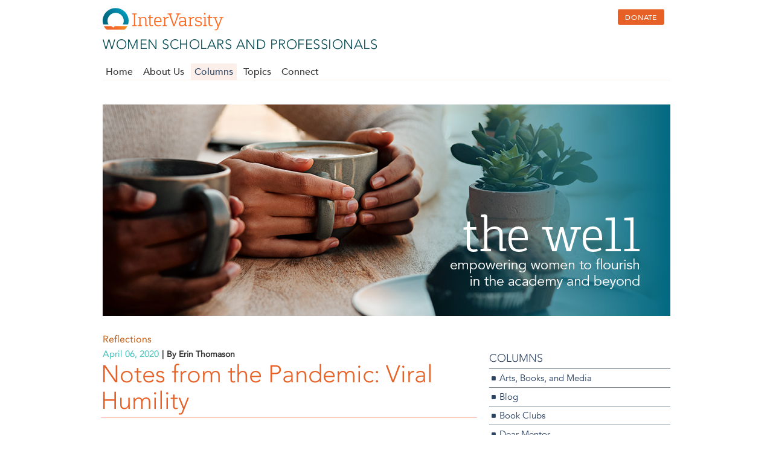

--- FILE ---
content_type: text/html
request_url: https://thewell.intervarsity.org/reflections/notes-pandemic-viral-humility
body_size: 11134
content:
<!DOCTYPE html>

<!--[if lt IE 10 ]>    <html class="lt-ie10 no-js"  lang="en" dir="ltr"> <![endif]-->
<!--[if gte IE 10]><!--> <html class="no-js" dir="ltr" lang="en"> <!--<![endif]-->
<head>
<!--[if IE]><![endif]-->
<meta charset="utf-8"/>
<link href="../sites/all/themes/base7/images/favicon-rebrand-32x32.png" rel="shortcut icon"/>
<meta content="width=device-width, initial-scale=1.0" name="viewport"/>
<meta content="IE=edge" http-equiv="X-UA-Compatible"/>
<meta content="Erin Thomason describes her experience living through the Covid-19 crisis in China before moving to California for a second round of social-distancing." name="description"/>
<meta content="Drupal 7 (https://www.drupal.org)" name="generator"/>
<link href="../sites/thewell/files/blog/map-77_0.jpg" rel="image_src"/>
<link href="notes-pandemic-viral-humility.html" rel="canonical"/>
<link href="../node/7074.html" rel="shortlink"/>
<meta content="669368546" property="fb:admins"/>
<meta content="1413907450" property="fb:admins"/>
<meta content="Women Scholars and Professionals" property="og:site_name"/>
<meta content="article" property="og:type"/>
<meta content="Notes from the Pandemic: Viral Humility" property="og:title"/>
<meta content="https://thewell.intervarsity.org/reflections/notes-pandemic-viral-humility" property="og:url"/>
<meta content="Erin Thomason describes her experience living through the Covid-19 crisis in China before moving to California for a second round of social-distancing." property="og:description"/>
<meta content="2020-07-23T10:19:40-05:00" property="og:updated_time"/>
<meta content="https://thewell.intervarsity.org/sites/thewell/files/blog/map-77_0.jpg" property="og:image:url"/>
<meta content="summary" name="twitter:card"/>
<meta content="Notes from the Pandemic: Viral Humility" name="twitter:title"/>
<meta content="https://thewell.intervarsity.org/reflections/notes-pandemic-viral-humility" name="twitter:url"/>
<meta content="Erin Thomason describes her experience living through the Covid-19 crisis in China before moving to California for a second round of social-distancing." name="twitter:description"/>
<meta content="https://thewell.intervarsity.org/sites/thewell/files/blog/map-77_0.jpg" name="twitter:image"/>
<meta content="2020-04-06T06:36:16-05:00" property="article:published_time"/>
<meta content="2020-07-23T10:19:40-05:00" property="article:modified_time"/>
<title>Notes from the Pandemic: Viral Humility | Women Scholars and Professionals</title>
<link href="../sites/thewell/files/advagg_css/css__s_v8jmrt3FTFAJegDJlWtjT-0YdXIYXvnvYaj0NElfc__ZZD3yBpY3hzs5GxKdTe1eoUtNKNRXIJTHAAcI4Hd0Jw__JBW_6Cw2eiVGJ7-kLJ58zHc3u5cTwqYegSYvyaO4Eyw.css" rel="stylesheet"/>
<link href="../sites/thewell/files/advagg_css/css__cJB2ny6Lz76NzLk3c4I-R8cs_QvxNZFwfXSmA7w0l2U__IA7GGFDgtUhnGxlEoKoFeiV5w-wnMaUcC8uzE_viisg__JBW_6Cw2eiVGJ7-kLJ58zHc3u5cTwqYegSYvyaO4Eyw.css" media="print" rel="stylesheet"/>
<link href="../sites/thewell/files/advagg_css/css__xIou3vq6wdI9tB3kYXPXxCOiZIz1iAMA_sN1d2RI6Fg__UAViXGIy7ENNykn6FyOI80hsXHXQEuRaaknWnPJthNI__JBW_6Cw2eiVGJ7-kLJ58zHc3u5cTwqYegSYvyaO4Eyw.css" rel="stylesheet"/>
<script defer="defer" src="/../sites/thewell/files/advagg_js/js__G1Edb1UcUx49ogirx0ItIzCNwZ-BDcB2FresGCuWmO8__z5FkIfW7Wvs4KNB1Dadfbycno6UElnlsQLFYmvLdCEE__JBW_6Cw2eiVGJ7-kLJ58zHc3u5cTwqYegSYvyaO4Eyw.js"></script>
<script src="/../sites/thewell/files/advagg_js/js__M-3m-f6XMVEbMn7bP5f3FVZFw3pXkTAf9jiWbmzDAnc__sseGP9XGtG3Yhh4Qiju0ItnXb_LwyrjmPxw53aVQmSk__JBW_6Cw2eiVGJ7-kLJ58zHc3u5cTwqYegSYvyaO4Eyw.js"></script>
<script>var switchTo5x = true;var useFastShare = true;</script>
<script src="https://ws.sharethis.com/button/buttons.js"></script>
<script>if (typeof stLight !== 'undefined') { stLight.options({"publisher":"dr-f8d53804-a277-9db9-446e-feef2c9073e1","version":"5x","lang":"en"}); }</script>
<script src="/../sites/thewell/files/advagg_js/js__WnCei3C978Vin_Ho7Zi_ufGY0IMTUiwOJ_KsvRAp2dI__o8jslRzMdqmlFa7QGrxNJWiYoHDQFzi42UpoErNPACc__JBW_6Cw2eiVGJ7-kLJ58zHc3u5cTwqYegSYvyaO4Eyw.js"></script>
<script>var MTIProjectId='cadb063b-6233-43e6-ae20-f9e9d7adbdc2';
    (function() {
          var mtiTracking = document.createElement('script');
          mtiTracking.type='text/javascript';
          mtiTracking.async='true';
           mtiTracking.src='/sites/all/themes/base7/js/mtiFontTrackingCode.js';
          (document.getElementsByTagName('head')[0]||document.getElementsByTagName('body')[0]).appendChild( mtiTracking );
     })();</script>
<script src="/../sites/thewell/files/advagg_js/js__dNbP8iqhWqGW1Z6j3tbszR3Kg0mY5H63OkVuIXr1ScU__85xdxLu65_V5VwuYssTVf7-J9IG5fJlMx5cb5tTyTG0__JBW_6Cw2eiVGJ7-kLJ58zHc3u5cTwqYegSYvyaO4Eyw.js"></script>
<script>jQuery.extend(Drupal.settings, {"basePath":"\/","pathPrefix":"","setHasJsCookie":0,"ajaxPageState":{"theme":"base7","theme_token":"2bP_-Xti1cGRrWqbG_ojFR_QO9JnqlDs3Zt3Q1l_r8g","css":{"modules\/system\/system.base.css":1,"modules\/system\/system.menus.css":1,"modules\/system\/system.messages.css":1,"modules\/system\/system.theme.css":1,"modules\/comment\/comment.css":1,"modules\/field\/theme\/field.css":1,"modules\/node\/node.css":1,"modules\/search\/search.css":1,"modules\/user\/user.css":1,"sites\/all\/modules\/views\/css\/views.css":1,"sites\/all\/modules\/ckeditor\/css\/ckeditor.css":1,"sites\/all\/modules\/colorbox\/styles\/default\/colorbox_style.css":1,"sites\/all\/modules\/ctools\/css\/ctools.css":1,"sites\/all\/modules\/jquerymenu\/jquerymenu.css":1,"sites\/all\/modules\/panels\/css\/panels.css":1,"sites\/all\/themes\/base7\/layouts\/azaroth\/css\/azaroth.css":1,"public:\/\/ctools\/css\/1962310b6c35d6d94a5e87a11ce0730c.css":1,"sites\/all\/modules\/panels\/plugins\/layouts\/flexible\/flexible.css":1,"public:\/\/ctools\/css\/b5404dc87ecd6d117da9c88dbb63a372.css":1,"sites\/all\/modules\/nice_menus\/css\/nice_menus.css":1,"sites\/all\/themes\/base7\/css\/style.css":1,"sites\/all\/themes\/base7\/css\/print.css":1,"sites\/all\/themes\/base7\/css\/fonts.css":1,"sites\/thewell\/themes\/thewell\/css\/thewell.css":1},"js":{"https:\/\/thewell.intervarsity.org\/sites\/thewell\/files\/google_tag\/primary\/google_tag.script.js":1,"sites\/all\/modules\/jquery_update\/replace\/jquery\/1.12\/jquery.min.js":1,"misc\/jquery-extend-3.4.0.js":1,"misc\/jquery-html-prefilter-3.5.0-backport.js":1,"misc\/jquery.once.js":1,"misc\/drupal.js":1,"sites\/all\/modules\/jquery_update\/js\/jquery_browser.js":1,"sites\/all\/modules\/jquery_update\/replace\/ui\/external\/jquery.cookie.js":1,"sites\/all\/modules\/nice_menus\/js\/jquery.bgiframe.js":1,"sites\/all\/modules\/nice_menus\/js\/jquery.hoverIntent.js":1,"sites\/all\/modules\/nice_menus\/js\/superfish.js":1,"sites\/all\/modules\/nice_menus\/js\/nice_menus.js":1,"misc\/form-single-submit.js":1,"sites\/all\/modules\/entityreference\/js\/entityreference.js":1,"profiles\/ivcf_base\/modules\/authcache\/authcache.js":1,"sites\/all\/libraries\/colorbox\/jquery.colorbox-min.js":1,"sites\/all\/libraries\/DOMPurify\/purify.min.js":1,"sites\/all\/modules\/colorbox\/js\/colorbox.js":1,"sites\/all\/modules\/colorbox\/styles\/default\/colorbox_style.js":1,"sites\/all\/modules\/colorbox\/js\/colorbox_load.js":1,"sites\/all\/modules\/colorbox\/js\/colorbox_inline.js":1,"sites\/all\/modules\/jquerymenu\/jquerymenu.js":1,"https:\/\/ws.sharethis.com\/button\/buttons.js":1,"sites\/all\/modules\/ivcf_topbar\/js\/ivcf_topbar.js":1,"sites\/all\/themes\/base7\/js\/jquery.jpanelmenu.min.js":1,"sites\/all\/themes\/base7\/js\/breakpoints.min.js":1,"sites\/all\/themes\/base7\/js\/script.js":1,"sites\/all\/themes\/base7\/js\/jquery.formalize.min.js":1}},"authcache":{"q":"node\/7074","cp":{"path":"\/","domain":".thewell.intervarsity.org","secure":true},"cl":1},"colorbox":{"opacity":"0.85","current":"{current} of {total}","previous":"\u00ab Prev","next":"Next \u00bb","close":"Close","maxWidth":"98%","maxHeight":"98%","fixed":true,"mobiledetect":true,"mobiledevicewidth":"480px","file_public_path":"\/sites\/thewell\/files","specificPagesDefaultValue":"admin*\nimagebrowser*\nimg_assist*\nimce*\nnode\/add\/*\nnode\/*\/edit\nprint\/*\nprintpdf\/*\nsystem\/ajax\nsystem\/ajax\/*"},"jquerymenu":{"hover":0,"animate":0,"edit_link":0,"click_to_expand":0},"currentPath":"node\/7074","currentPathIsAdmin":false,"urlIsAjaxTrusted":{"\/reflections\/notes-pandemic-viral-humility":true},"nice_menus_options":{"delay":800,"speed":"slow"}});</script>
</head>
<body class="html not-front not-logged-in no-sidebars page-node page-node- page-node-7074 node-type-blog">
<div id="skip-link">
<a class="element-invisible element-focusable" href="/notes-pandemic-viral-humility.html#main" role="link">Skip to main content</a>
</div>
<noscript aria-hidden="true"><iframe height="0" src="https://www.googletagmanager.com/ns.html?id=GTM-PDCHJKQ" style="display:none;visibility:hidden" width="0"></iframe></noscript>
<div class="page-wrapper">
<div class="page">
<header class="topbar" id="topbar" role="banner">
<div class="topbar-upper-wrapper clear">
<div class="topbar-upper">
<a class="left-menu" href="/notes-pandemic-viral-humility.html#left-menu" id="left-menu"><i class="fa-bars"></i></a>
<div class="block block-ivcf-topbar" id="block-ivcf-topbar-ivcf-topbar">
<div class="content">
<div id="ivcf_topbar_block">
<div class="logo">
<a href="https://intervarsity.org/" title="InterVarsity">
<img class="logo-image" src="/../sites/all/modules/ivcf_topbar/images/IV_informal_horizontal_lockup_gradient.svg"/>
</a>
</div><nav class="secondary"><ul class="nice-menu nice-menu-down nice-menu-main-menu nice-menus-processed sf-js-enabled"><li class="menuparent">
</li></ul><a class="topbar-donate button-action mini" href="https://donate.intervarsity.org/">DONATE</a></nav></div> </div>
</div>
</div> <!-- topbar-upper -->
</div> <!-- topbar-upper-wrapper -->
<div class="topbar-lower-wrapper clear">
<div class="topbar-lower">
<div class="topbar-lower-upper">
<!--Search box was here moved to non-mobile-menu-->
<div class="site-id">
<div class="site-logo">
<a href="/../index.html" title="Home"><img src="/../sites/thewell/files/GFM-logo-60px_0.png"/></a>
</div>
<div class="site-info">
<div class="site-name"><a href="/../index.html" title="Home">Women Scholars and Professionals</a></div>
</div><!-- site-info -->
</div><!-- site-id -->
</div><!-- topbar-lower-upper -->
<div class="topbar-lower-lower">
<nav class="primary" id="primary">
<div class="non-mobile-menu">
<div class="hide-menu"> <!--Added 7/13/18-->
<ul class="nice-menu nice-menu-down nice-menu-main-menu" id="nice-menu-0"><li class="menu-971 menu-path-front first odd"><a href="/../index.html" title="">Home</a></li>
<li class="menu-1031 menuparent menu-path-node-2656 even"><a href="/../about-us/index.html">About Us</a><ul><li class="menu-1033 menu-path-node-2658 first odd"><a href="/../about-us/about-women-academy-professions.html" title="About Women Scholars and Professionals">About Women Scholars and Professionals</a></li>
<li class="menu-1043 menu-path-node-2669 even"><a href="/../about-us/well-staff.html">Our Team</a></li>
<li class="menu-1042 menu-path-node-2668 odd last"><a href="/../about-us/writer-bios.html">Writer Bios</a></li>
</ul></li>
<li class="menu-982 menuparent menu-path-node-2655 active-trail odd"><a href="/../columns.html">Columns</a><ul><li class="menu-1298 menu-path-taxonomy-term-396 first odd"><a href="/../arts-books-media/index.html" title="Arts, Books, and Media">Arts, Books, and Media</a></li>
<li class="menu-1300 menu-path-taxonomy-term-395 even"><a href="/../blog/index.html" title="Blog">Blog</a></li>
<li class="menu-1450 menu-path-taxonomy-term-912 odd"><a href="/../book-clubs/index.html" title="Book Clubs">Book Clubs</a></li>
<li class="menu-1295 menu-path-taxonomy-term-401 even"><a href="/../dear-mentor/index.html" title="Dear Mentor">Dear Mentor</a></li>
<li class="menu-1293 menu-path-taxonomy-term-397 odd"><a href="/../in-focus/index.html" title="In Focus">In Focus</a></li>
<li class="menu-1446 menu-path-taxonomy-term-907 even"><a href="/../podcasts/index.html" title="Podcasts">Podcasts</a></li>
<li class="menu-1294 menu-path-taxonomy-term-398 active-trail odd menu-item-preferred"><a class="menu-item-preferred" href="/../reflections/index.html" title="Reflections">Reflections</a></li>
<li class="menu-1296 menu-path-taxonomy-term-399 even"><a href="/../spiritual-formation/index.html" title="Spiritual Formation">Spiritual Formation</a></li>
<li class="menu-1299 menu-path-taxonomy-term-400 odd"><a href="/../staff-resources/index.html" title="Staff Resources">Staff Resources</a></li>
<li class="menu-1297 menu-path-taxonomy-term-402 even"><a href="/../voices/index.html" title="Voices">Voices</a></li>
<li class="menu-1445 menu-path-taxonomy-term-905 odd last"><a href="/../wsap-woman-wednesdays.html" title="WSAP Woman Wednesdays">WSAP Woman Wednesdays</a></li>
</ul></li>
<li class="menu-1110 menu-path-node-2672 even"><a href="/../topics.html">Topics</a></li>
<li class="menu-1034 menuparent menu-path-node-2659 odd last"><a href="/../connect/index.html">Connect</a><ul>
<li class="menu-1039 menu-path-node-2664 even"><a href="/../connect/donate.html">Donate</a></li>
<li class="menu-1086 menu-path-node-2666 odd"><a href="/../events.html">Events &amp; Announcements</a></li>
<li class="menu-1355 menu-path-node-6683 even"><a href="/../mailchimp/subscribe.html">Newsletter Subscription</a></li>

<li class="menu-1040 menu-path-node-2665 even last"><a href="/../connect/write-us.html">Write for Us</a></li>
</ul></li>
</ul>
</div> <!--hide-menu-->
<!-- search-box-->
</div><!-- non-mobile menu  -->
<div class="mobile-menu" style="display:none">
<ul class="menu"><li class="leaf" id="971"><a href="/../index.html">Home</a></li><li class="parent closed" id="1031"><div class="mobile-menu-expander"><i class="fa fa-plus-square-o"></i></div><a href="/../about-us/index.html">About Us</a><ul class="menu"><li class="leaf" id="1033"><a href="/../about-us/about-women-academy-professions.html">About Women Scholars and Professionals</a></li><li class="leaf" id="1043"><a href="/../about-us/well-staff.html">Our Team</a></li><li class="leaf" id="1042"><a href="/../about-us/writer-bios.html">Writer Bios</a></li></ul></li><li class="parent closed" id="982"><div class="mobile-menu-expander"><i class="fa fa-plus-square-o"></i></div><a href="/../columns.html">Columns</a><ul class="menu"><li class="leaf" id="1298"><a href="/../arts-books-media/index.html">Arts, Books, and Media</a></li><li class="leaf" id="1300"><a href="/../blog/index.html">Blog</a></li><li class="leaf" id="1450"><a href="/../book-clubs/index.html">Book Clubs</a></li><li class="leaf" id="1295"><a href="/../dear-mentor/index.html">Dear Mentor</a></li><li class="leaf" id="1293"><a href="/../in-focus/index.html">In Focus</a></li><li class="leaf" id="1446"><a href="/../podcasts/index.html">Podcasts</a></li><li class="leaf" id="1294"><a href="/../reflections/index.html">Reflections</a></li><li class="leaf" id="1296"><a href="/../spiritual-formation/index.html">Spiritual Formation</a></li><li class="leaf" id="1299"><a href="/../staff-resources/index.html">Staff Resources</a></li><li class="leaf" id="1297"><a href="/../voices/index.html">Voices</a></li><li class="leaf" id="1445"><a href="/../wsap-woman-wednesdays.html">WSAP Woman Wednesdays</a></li></ul></li><li class="leaf" id="1110"><a href="/../topics.html">Topics</a></li><li class="parent closed" id="1034"><div class="mobile-menu-expander"><i class="fa fa-plus-square-o"></i></div><a href="/../connect/index.html">Connect</a><ul class="menu"><li class="leaf" id="1039"><a href="/../connect/donate.html">Donate</a></li><li class="leaf" id="1086"><a href="/../events.html">Events &amp; Announcements</a></li><li class="leaf" id="1355"><a href="/../mailchimp/subscribe.html">Newsletter Subscription</a></li><li class="leaf" id="1040"><a href="/../connect/write-us.html">Write for Us</a></li></ul></li><li class="leaf" id="999998"><a href="https://donate.intervarsity.org/">Donate</a></li></ul> </div>
</nav>
</div> <!-- Topbar-lower-lower -->
</div> <!-- topbar-lower -->
</div> <!-- topbar-lower-wrapper -->
</header>
<main class="main" id="main" role="main">
<div class="main-inner">
<div class="block block-system" id="block-system-main">
<div class="content">
<div class="panelizer-view-mode node node-full node-blog node-7074">
<div class="panel-display azaroth clearfix">
<div class="azaroth-upperbanner panel-panel banner">
<div class="inner">
</div>
</div>
<div class="azaroth-headerfirst panel-panel header-image">
<div class="inner">
</div>
</div>
<div class="azaroth-headerlast panel-panel header-info">
<div class="inner">
</div>
</div>
<div class="azaroth-banner panel-panel banner">
<div class="inner">
<div class="panel-pane pane-ivcf-panes-block-picker-pane unstyled">
<div class="pane-content">
<a href="/../index.html"><img class="" src="/../sites/thewell/files/TheWell_webheader_940x350_0.jpg"/></a> </div>
</div>
</div>
</div>
<div class="azaroth-contentcolumn panel-panel content-body">
<div class="inner">
<div class="panel-pane pane-entity-field pane-node-field-article-type kicker">
<div class="pane-content">
<div class="field field-name-field-article-type field-type-taxonomy-term-reference field-label-hidden"><div class="field-items"><div class="field-item even"><a href="/../reflections/index.html">Reflections</a></div></div></div> </div>
</div>
<div class="panel-pane pane-ivcf-panes-detail-teaser-pane detail">
<div class="pane-content">
<div class="postdate">April 06, 2020</div><div class="author">By Erin Thomason</div><h1 class="title">Notes from the Pandemic: Viral Humility</h1><div class="body"><p><img alt="" src="/../sites/thewell/files/blog/map-620_0.jpg"/></p>
<p>Last night, cocooned in a sleeping bag, my four-year-old son asked in a voice tinged with anxiety, “Mama, is this a big world or a small one?” He pointed to the wall hanging of a world map framed by a flashlight. Even as I stumbled out an answer, he interrupted me with what perhaps was his real question, “Can we ever go back to China?” </p>
<p>On February 23, my husband, four-year-old son, four-month-old baby, and I left China’s southern mega-city of Shenzhen after spending five weeks confined to our 100-sq-meter apartment. The conditions of coronavirus quarantine had exacerbated my postpartum anxiety and depression and caused the already sleepless nights to plummet into a tailspin of worry and fear. After waiting for more safe travel conditions, we applied for a short medical leave with my university where I am completing a fellowship. We planned to stay with my parents for a month in California. Now, one month has turned into indefinitely while our beloved cats and most of our belongings remain in Shenzhen. Our family is living through its second round of epidemic-caused upheaval. </p>
<p>As a cultural anthropologist studying how rural Chinese families respond to urbanization and migration, I’ve been trained to think about how human agency is limited by institutional barriers and the culture and history which precludes us. As a Christian, I have a personal faith that God’s sovereignty is always larger than my own efforts. Despite my professional expertise and my personal faith, the coronavirus crisis has shook the very foundations of my reality. Each one of my plans has been upended bringing me to reconsider my personal agenda for comfort, convenience and certainty. </p>
<div class="article-footer"><a href="/../sites/thewell/files/blog/br-graphic-620.jpg" target="_blank"><img alt="" src="/../sites/thewell/files/blog/br-graphic-620.jpg" style="float:right; height:354px; width:250px"/></a><a href="/../sites/thewell/files/blog/br-graphic-620.jpg" target="_blank"><em>(Click on the image to the right for larger view of what Erin learned the first round.)</em></a></div>
<p>Anthropologists, theologians, and philosophers have pointed out for centuries, finitude has always been a condition of humanity. For as many plans that are constructed, uncertainty is an ever present part of life. Yet we have long lived with the illusion that we can plan our way into control over our own lives. This illusion was part of the first sin of humanity — the consumption of the fruit of good and evil was an attempt to know, plan, and execute human agency in the midst of a universe over which we actually had little control. </p>
<p>There has never been a time in which human finitude is more visible as the entire globe is brought to its knees by a tiny microscopic organism. The small chain of RNA, ripping through humanity causing a wake of destruction, death, and upheaval in its path. It seems that people all around the world are struggling to cope. Some turn to nationalist, racist acts to protect themselves thusly undermining international and social cooperation. Mental health crises are at an all-time high as isolation, economic insecurity, and the mounting death toll affects us personally.</p>
<p>While these perils surge around us, most of us, unless we are in the medical field, have been asked to take up profoundly humble weapons — improved hygiene and physical isolation. These are the ordinary tools and burdens of housewives which have long been undervalued by masculine economic measures and social rewards. And while a closed door and a bottle of Lysol may feel profoundly inadequate, public health experts urge that these very simple tools have the capacity to reduce the outbreak, to protect our neighbors and ourselves. </p>
<p>Our usual cultural and psychological response to threats, meanwhile, creates a need to act. Simultaneously, we crave the comfort of the normal, familiar and routine. The pandemic response has required a total reset to our taken for granted ways of being in the world. This compels a reframe of our most intimate convictions and the creation of new ways of cooperation, connection, and care. </p>
<p>There are many stories that exhibit new and positive forms of “socially-distanced sociality” and ingenuity. Mothers willing to test out vaccines, stores creating safe and sanitized times for seniors and immune compromised shoppers, the building of new open-source medical technology, and the collaboration of scientists and health workers across borders. </p>
<p>We are probably only at the beginning of coronavirus’ challenge upon our lives and I’ve been forced to set a new pace of life. My own efforts to live under pandemic conditions don’t feel remotely heroic or eventful, but are instead, halting, awkward, and excruciatingly humble. I’ve cried more times than I’d like to admit, turned to despair as my prospects for a tenured-track job dwindled, yelled at my family, and stared dumbly at my news feed. At the same time, I’m taking solace in the fact that spiritual growth and mental fortitude are birthed seeds sown carefully. Much like weapons used to fight the virus, they are humble and quiet. </p>
<p>Is the world a big one or a small one? The answer, I think, is both. The world is small when we think of how fast the virus spread, how effective collective efforts can be. The world is big when we consider that we, these unique animals that have built so much and changed the world so quickly can be brought to our knees by nature. The hope of humanity is not that we can conquer, but that we care. And care, ultimately requires humility and an experiential understanding of our place in the universe.</p>
</div><span class="views-label views-label-term-node-tid">Tags: </span><div class="tags"><a href="/../topic/coronavirus.html">coronavirus</a> | <a href="/../topic/coronavirus.html">coronavirus</a></div> </div>
</div>
<div class="panel-pane pane-block pane-sharethis-sharethis-block spacer-above-20">
<div class="pane-content">
<div class="sharethis-wrapper"><span class="st_facebook_button" displaytext="facebook" st_title="Notes%20from%20the%20Pandemic%3A%20Viral%20Humility" st_url="https://thewell.intervarsity.org/reflections/notes-pandemic-viral-humility"></span>
<span class="st_twitter_button" displaytext="twitter" st_title="Notes%20from%20the%20Pandemic%3A%20Viral%20Humility" st_url="https://thewell.intervarsity.org/reflections/notes-pandemic-viral-humility" st_username="" st_via=""></span>
<span class="st_linkedin_button" displaytext="linkedin" st_title="Notes%20from%20the%20Pandemic%3A%20Viral%20Humility" st_url="https://thewell.intervarsity.org/reflections/notes-pandemic-viral-humility" st_username="" st_via=""></span>
<span class="st_email_button" displaytext="email" st_title="Notes%20from%20the%20Pandemic%3A%20Viral%20Humility" st_url="https://thewell.intervarsity.org/reflections/notes-pandemic-viral-humility" st_username="" st_via=""></span>
<span class="st_sharethis_button" displaytext="sharethis" st_title="Notes%20from%20the%20Pandemic%3A%20Viral%20Humility" st_url="https://thewell.intervarsity.org/reflections/notes-pandemic-viral-humility" st_username="" st_via=""></span>
</div> </div>
</div>
<div class="panel-pane pane-entity-field pane-node-field-about-author ata">
<h6 class="pane-title">
      About the Author    </h6>
<div class="pane-content">
<div class="field field-name-field-about-author field-type-entityreference field-label-hidden"><div class="field-items"><div class="field-item even">
<div class="panelizer-view-mode node node-teaser node-author node-7075 node-promoted node-promoted">
<div class="panel-flexible panels-flexible-2 clearfix">
<div class="panel-flexible-inside panels-flexible-2-inside">
<div class="panels-flexible-region panels-flexible-region-2-center panels-flexible-region-first panels-flexible-region-last">
<div class="inside panels-flexible-region-inside panels-flexible-region-2-center-inside panels-flexible-region-inside-first panels-flexible-region-inside-last">
<div class="panel-pane pane-ivcf-panes-detail-teaser-pane teaser">
<div class="pane-content">
<div class="image"><a href="/../contributor/erin-thomason.html"><img alt="" class="" height="140" src="https://thewell.intervarsity.org/sites/thewell/files/styles/2_square_140/public/author/erin-593.jpg?itok=gk54bwbv" width="140"/></a></div><div class="title"><a href="/../contributor/erin-thomason.html">Erin Thomason</a></div><div class="body"><p>Erin Thomason is a psychological and cultural anthropologist with a specialty in rural China. Her work considers how economic changes and rural development create novel demands for families. She has a special interest in older women's experiences of childcare. </p>
</div> </div>
</div>
<div class="panel-pane pane-custom pane-1 float-right">
<div class="pane-content">
<a href="/../contributor/erin-thomason.html">See other contributions by this author</a>
</div>
</div>
</div>
</div>
</div>
</div>
</div>
</div></div></div> </div>
</div>
<div class="panel-pane pane-custom pane-2">
<h6 class="pane-title">
      Comment via Facebook    </h6>
<div class="pane-content">
<div id="fb-root"></div>
<script>(function(d, s, id) {
  var js, fjs = d.getElementsByTagName(s)[0];
  if (d.getElementById(id)) return;
  js = d.createElement(s); js.id = id;
  js.src = "//connect.facebook.net/en_US/sdk.js#xfbml=1&version=v2.8&appId=177850308936505";
  fjs.parentNode.insertBefore(js, fjs);
}(document, 'script', 'facebook-jssdk'));</script>
<div class="fb-comments" data-numposts="5"></div> </div>
</div>
</div>
</div>
<div class="azaroth-sidebarlast panel-panel sidebar">
<div class="inner">
<div class="panel-pane pane-menu-tree pane-main-menu">
<h2 class="pane-title">
      Columns    </h2>
<div class="pane-content">
<div class="menu-block-wrapper menu-block-ctools-main-menu-1 menu-name-main-menu parent-mlid-0 menu-level-2">
<ul class="menu"><li class="first leaf menu-mlid-1298"><a href="/../arts-books-media/index.html" title="Arts, Books, and Media">Arts, Books, and Media</a></li>
<li class="leaf menu-mlid-1300"><a href="/../blog/index.html" title="Blog">Blog</a></li>
<li class="leaf menu-mlid-1450"><a href="/../book-clubs/index.html" title="Book Clubs">Book Clubs</a></li>
<li class="leaf menu-mlid-1295"><a href="/../dear-mentor/index.html" title="Dear Mentor">Dear Mentor</a></li>
<li class="leaf menu-mlid-1293"><a href="/../in-focus/index.html" title="In Focus">In Focus</a></li>
<li class="leaf menu-mlid-1446"><a href="/../podcasts/index.html" title="Podcasts">Podcasts</a></li>
<li class="leaf active-trail menu-mlid-1294 menu-item-preferred"><a class="active-trail menu-item-preferred" href="/../reflections/index.html" title="Reflections">Reflections</a></li>
<li class="leaf menu-mlid-1296"><a href="/../spiritual-formation/index.html" title="Spiritual Formation">Spiritual Formation</a></li>
<li class="leaf menu-mlid-1299"><a href="/../staff-resources/index.html" title="Staff Resources">Staff Resources</a></li>
<li class="leaf menu-mlid-1297"><a href="/../voices/index.html" title="Voices">Voices</a></li>
<li class="last leaf menu-mlid-1445"><a href="/../wsap-woman-wednesdays.html" title="WSAP Woman Wednesdays">WSAP Woman Wednesdays</a></li>
</ul></div>
</div>
</div>
<div class="panel-pane pane-views-panes pane-related-content-by-entity-reference">
<h6 class="pane-title">
      Related Articles    </h6>
<div class="pane-content">
<div class="view view-related-content view-id-related_content view-display-id-by_entity_reference view-dom-id-5feacd98051877851d35e9a5018005a0">
<div class="view-empty">
<div class="view view-related-content view-id-related_content view-display-id-by_taxonomy_term view-dom-id-c6d516d10ec914c83a69a083e2d0e8ab">
<div class="view-content">
<article class="views-row views-row-1 views-row-odd views-row-first">
<div class="panelizer-view-mode node node-teaser node-blog node-7069">
<div class="panel-flexible panels-flexible-4 clearfix">
<div class="panel-flexible-inside panels-flexible-4-inside">
<div class="panels-flexible-region panels-flexible-region-4-center panels-flexible-region-first panels-flexible-region-last">
<div class="inside panels-flexible-region-inside panels-flexible-region-4-center-inside panels-flexible-region-inside-first panels-flexible-region-inside-last">
<div class="panel-pane pane-ivcf-panes-detail-teaser-pane teaser">
<div class="pane-content">
<div class="image"><a href="/../spiritual-formation/living-limbo-during-covid-19-insights-daniel.html"><img alt="" class="" height="77" src="https://thewell.intervarsity.org/sites/thewell/files/styles/77px_square/public/blog/cairn-77_0.jpg?itok=jO3FOs5w" width="77"/></a></div><div class="title"><a href="/../spiritual-formation/living-limbo-during-covid-19-insights-daniel.html"></a></div> </div>
</div>
<div class="panel-pane pane-entity-field pane-node-field-article-type">
<div class="pane-content">
<div class="field field-name-field-article-type field-type-taxonomy-term-reference field-label-hidden"><div class="field-items"><div class="field-item even"><a href="/../spiritual-formation/index.html">Spiritual Formation</a></div></div></div> </div>
</div>
<div class="panel-pane pane-ivcf-panes-detail-teaser-pane teaser">
<div class="pane-content">
<div class="postdate">March 30, 2020</div><div class="author">By Jasmine Obeyesekere  Fernando</div><div class="title"><a href="/../spiritual-formation/living-limbo-during-covid-19-insights-daniel.html">Living in Limbo during Covid-19: Insights from Daniel</a></div><div class="body"><p>What can Daniel teach us about living in the reality of a pandemic? Quite a bit, as it turns out.</p>
</div> </div>
</div>
<div class="panel-pane pane-custom pane-3">
<div class="pane-content">
<div class="short_hr"></div> </div>
</div>
</div>
</div>
</div>
</div>
</div>
</article>
<article class="views-row views-row-2 views-row-even">
<div class="panelizer-view-mode node node-teaser node-blog node-7077">
<div class="panel-flexible panels-flexible-4 clearfix">
<div class="panel-flexible-inside panels-flexible-4-inside">
<div class="panels-flexible-region panels-flexible-region-4-center panels-flexible-region-first panels-flexible-region-last">
<div class="inside panels-flexible-region-inside panels-flexible-region-4-center-inside panels-flexible-region-inside-first panels-flexible-region-inside-last">
<div class="panel-pane pane-ivcf-panes-detail-teaser-pane teaser">
<div class="pane-content">
<div class="image"><a href="/do-not-be-afraid-letter-editor.html"><img alt="" class="" height="77" src="https://thewell.intervarsity.org/sites/thewell/files/styles/77px_square/public/blog/flower-77_3.jpg?itok=nSsjUdUc" width="77"/></a></div><div class="title"><a href="/do-not-be-afraid-letter-editor.html"></a></div> </div>
</div>
<div class="panel-pane pane-entity-field pane-node-field-article-type">
<div class="pane-content">
<div class="field field-name-field-article-type field-type-taxonomy-term-reference field-label-hidden"><div class="field-items"><div class="field-item even"><a href="/../reflections/index.html">Reflections</a></div></div></div> </div>
</div>
<div class="panel-pane pane-ivcf-panes-detail-teaser-pane teaser">
<div class="pane-content">
<div class="postdate">April 13, 2020</div><div class="author">By Andrea Bridges</div><div class="title"><a href="/do-not-be-afraid-letter-editor.html">Do Not Be Afraid: A Letter from the Editor</a></div><div class="body"><p>Andrea Bridges reflects on the fear inherent in the Easter story and what the resurrection means for life today.</p>
</div> </div>
</div>
<div class="panel-pane pane-custom pane-4">
<div class="pane-content">
<div class="short_hr"></div> </div>
</div>
</div>
</div>
</div>
</div>
</div>
</article>
<article class="views-row views-row-3 views-row-odd">
<div class="panelizer-view-mode node node-teaser node-blog node-7064">
<div class="panel-flexible panels-flexible-4 clearfix">
<div class="panel-flexible-inside panels-flexible-4-inside">
<div class="panels-flexible-region panels-flexible-region-4-center panels-flexible-region-first panels-flexible-region-last">
<div class="inside panels-flexible-region-inside panels-flexible-region-4-center-inside panels-flexible-region-inside-first panels-flexible-region-inside-last">
<div class="panel-pane pane-ivcf-panes-detail-teaser-pane teaser">
<div class="pane-content">
<div class="image"><a href="/notes-pandemic-hope-shadowy-places.html"><img alt="" class="" height="77" src="https://thewell.intervarsity.org/sites/thewell/files/styles/77px_square/public/blog/dog-77.jpg?itok=OvWzVfnV" width="77"/></a></div><div class="title"><a href="/notes-pandemic-hope-shadowy-places.html"></a></div> </div>
</div>
<div class="panel-pane pane-entity-field pane-node-field-article-type">
<div class="pane-content">
<div class="field field-name-field-article-type field-type-taxonomy-term-reference field-label-hidden"><div class="field-items"><div class="field-item even"><a href="/../reflections/index.html">Reflections</a></div></div></div> </div>
</div>
<div class="panel-pane pane-ivcf-panes-detail-teaser-pane teaser">
<div class="pane-content">
<div class="postdate">March 25, 2020</div><div class="author">By Anne Pharr</div><div class="title"><a href="/notes-pandemic-hope-shadowy-places.html">Notes from the Pandemic: Hope from the Shadowy Places</a></div><div class="body"><p>Anne Pharr offers her insights on the balance between hope and anxiety that she finds in a spontaneous encounter with a couple of playful dogs.</p>
</div> </div>
</div>
<div class="panel-pane pane-custom pane-5">
<div class="pane-content">
<div class="short_hr"></div> </div>
</div>
</div>
</div>
</div>
</div>
</div>
</article>
<article class="views-row views-row-4 views-row-even">
<div class="panelizer-view-mode node node-teaser node-blog node-7133">
<div class="panel-flexible panels-flexible-4 clearfix">
<div class="panel-flexible-inside panels-flexible-4-inside">
<div class="panels-flexible-region panels-flexible-region-4-center panels-flexible-region-first panels-flexible-region-last">
<div class="inside panels-flexible-region-inside panels-flexible-region-4-center-inside panels-flexible-region-inside-first panels-flexible-region-inside-last">
<div class="panel-pane pane-ivcf-panes-detail-teaser-pane teaser">
<div class="pane-content">
<div class="image"><a href="/../spiritual-formation/rewards-noticing.html"><img alt="" class="" height="77" src="https://thewell.intervarsity.org/sites/thewell/files/styles/77px_square/public/blog/oriole-female-77.jpg?itok=TdqgpIA8" width="77"/></a></div><div class="title"><a href="/../spiritual-formation/rewards-noticing.html"></a></div> </div>
</div>
<div class="panel-pane pane-entity-field pane-node-field-article-type">
<div class="pane-content">
<div class="field field-name-field-article-type field-type-taxonomy-term-reference field-label-hidden"><div class="field-items"><div class="field-item even"><a href="/../spiritual-formation/index.html">Spiritual Formation</a></div></div></div> </div>
</div>
<div class="panel-pane pane-ivcf-panes-detail-teaser-pane teaser">
<div class="pane-content">
<div class="postdate">July 28, 2020</div><div class="author">By Cindy Bunch</div><div class="title"><a href="/../spiritual-formation/rewards-noticing.html">The Rewards of Noticing</a></div><div class="body"><p>Cindy Bunch invites us into her habit of nature-watching as a tool for staying grounded during a challenging season.</p>
</div> </div>
</div>
<div class="panel-pane pane-custom pane-6">
<div class="pane-content">
<div class="short_hr"></div> </div>
</div>
</div>
</div>
</div>
</div>
</div>
</article>
<article class="views-row views-row-5 views-row-odd views-row-last">
<div class="panelizer-view-mode node node-teaser node-blog node-7136">
<div class="panel-flexible panels-flexible-4 clearfix">
<div class="panel-flexible-inside panels-flexible-4-inside">
<div class="panels-flexible-region panels-flexible-region-4-center panels-flexible-region-first panels-flexible-region-last">
<div class="inside panels-flexible-region-inside panels-flexible-region-4-center-inside panels-flexible-region-inside-first panels-flexible-region-inside-last">
<div class="panel-pane pane-ivcf-panes-detail-teaser-pane teaser">
<div class="pane-content">
<div class="image"><a href="/provision.html"><img alt="" class="" height="77" src="https://thewell.intervarsity.org/sites/thewell/files/styles/77px_square/public/blog/pepsi-77.jpg?itok=YD-ljjND" width="77"/></a></div><div class="title"><a href="/provision.html"></a></div> </div>
</div>
<div class="panel-pane pane-entity-field pane-node-field-article-type">
<div class="pane-content">
<div class="field field-name-field-article-type field-type-taxonomy-term-reference field-label-hidden"><div class="field-items"><div class="field-item even"><a href="/../reflections/index.html">Reflections</a></div></div></div> </div>
</div>
<div class="panel-pane pane-ivcf-panes-detail-teaser-pane teaser">
<div class="pane-content">
<div class="postdate">August 04, 2020</div><div class="author">By Ann Dominguez</div><div class="title"><a href="/provision.html">Provision</a></div><div class="body"><p>Dr. Ann Dominguez finds courage for today through her experience providing healthcare in a Haitian epidemic ten years ago.</p>
</div> </div>
</div>
<div class="panel-pane pane-custom pane-7">
<div class="pane-content">
<div class="short_hr"></div> </div>
</div>
</div>
</div>
</div>
</div>
</div>
</article>
</div>
</div> </div>
</div> </div>
</div>
</div>
</div>
</div><!-- /.azaroth -->
</div>
</div>
</div>
</div>
</main>
<footer id="footer" role="contentinfo">
<div class="block block-block" id="block-block-1">
<div class="content">
<script>
document.addEventListener('DOMContentLoaded', function() {
  const element = document.getElementById('right-menu');
  
  // Update the href to /user/login
  element.setAttribute('href', '/user/login');
  
  // Prevent default behavior on click
  element.addEventListener('click', function(event) {
    event.preventDefault(); // Prevent default behavior
    window.location.href = '/user/login'; // Redirect to the login page
  });
});
</script>
</div>
</div>
<div class="stylized-book">
<div id="position:relative;">
<div class="tip">
<img class="divot" src="/../sites/all/themes/base7/images/divot.svg"/>
<div class="iv_footer" id="iv_footer">
<div class="row center-row spacer-below-20 spacer-above-10" id="iv_footer_inner">
<div class="col-md-3 spacer-above-10" style="padding-right: 20px;">
<img src="/../sites/all/themes/base7/images/footer_logo.svg" style="max-width: 195px;"/>
<p class="h3 light spacer-above-5" style="max-width: 220px; font-size:20px;">Give to reach every corner of every campus.</p>
<p><a class="button-understated-footer" href="https://donate.intervarsity.org/">Donate</a></p>
</div><!--End col-md-3-->
<div class="col-md-6">
<div>
<p class="footer-required">
<a href="https://intervarsity.org/privacy-policy">Privacy Policy</a>  |  
                      <a href="https://intervarsity.org/terms-of-use">Terms of Use</a>  |  
                      <a href="https://intervarsity.org/contact" title="Contact Us">Contact Us</a><br/>
                      Member of the <a href="http://www.ifesworld.org/">International Fellowship of Evangelical Students</a>
</p>
</div>
<div class="io">
<p>
                      © 2025 InterVarsity Christian Fellowship/USA®. All rights reserved.
                      <br/>InterVarsity, InterVarsity Christian Fellowship/USA, and the InterVarsity logo are trademarks of
                      InterVarsity Christian Fellowship/USA and its affiliated companies.
                    </p>
</div>
</div><!--End col-md-6-->
<div class="col-md-3">
<div>
<p class="transparency">
<a href="http://instagram.com/intervarsityusa"><i class="fa fa-instagram fa-2x social-large" style="color: white;"></i></a>  
                          <a href="http://instagram.com/intervarsityusa" style="color: white; vertical-align: 5px;">@intervarsityusa</a></p>
</div>
<div>
<p class="transparency">
<a href="https://www.facebook.com/intervarsityusa/"><i class="fa fa-facebook-square fa-2x social-large" style="color: white;"></i></a>  
                      <a href="https://www.facebook.com/intervarsityusa/" style="color: white; vertical-align: 5px;">/intervarsityusa</a></p>
</div>
<div>
<p class="transparency">
<a href="https://twitter.com/INTERVARSITYusa"><i class="fa fa-twitter-square fa-2x social-large" style="color: white;"></i></a>  
                      <a href="https://twitter.com/INTERVARSITYusa" style="color: white; vertical-align: 5px;">@intervarsityusa</a></p>
</div>
<div>
<p class="transparency">
<a href="https://www.youtube.com/InterVarsityUSA"><i class="fa fa-youtube-play fa-2x social-large" style="color: white;"></i></a>  
                          <a href="https://www.youtube.com/InterVarsityUSA" style="color: white; vertical-align: 5px;">/intervarsityusa</a></p>
</div>
</div> <!--End col-md-3-->
</div><!--End row center-row-->
</div><!-- / iv_footer -->
</div><!-- tip-->
</div><!-- position:relative;-->
</div><!-- / stylized-book -->
</footer>
<div style="display:none;"><div class="account-info colorbox-inline" id="account-info"><a class="login button" href="/../saml_login.html">Login</a></div></div> </div> <!--  /page -->
</div>
</body>
</html>


--- FILE ---
content_type: text/css
request_url: https://thewell.intervarsity.org/sites/thewell/files/advagg_css/css__s_v8jmrt3FTFAJegDJlWtjT-0YdXIYXvnvYaj0NElfc__ZZD3yBpY3hzs5GxKdTe1eoUtNKNRXIJTHAAcI4Hd0Jw__JBW_6Cw2eiVGJ7-kLJ58zHc3u5cTwqYegSYvyaO4Eyw.css
body_size: 20662
content:
#autocomplete{border:1px solid;overflow:hidden;position:absolute;z-index:100;}#autocomplete ul{list-style:none;list-style-image:none;margin:0;padding:0;}#autocomplete li{background:#fff;color:#000;cursor:default;white-space:pre;zoom:1;}html.js input.form-autocomplete{background-image:url(/misc/throbber-inactive.png);background-position:100% center;background-repeat:no-repeat;}html.js input.throbbing{background-image:url(/misc/throbber-active.gif);background-position:100% center;}html.js fieldset.collapsed{border-bottom-width:0;border-left-width:0;border-right-width:0;height:1em;}html.js fieldset.collapsed .fieldset-wrapper{display:none;}fieldset.collapsible{position:relative;}fieldset.collapsible .fieldset-legend{display:block;}.form-textarea-wrapper textarea{display:block;margin:0;width:100%;-moz-box-sizing:border-box;-webkit-box-sizing:border-box;box-sizing:border-box;}.resizable-textarea .grippie{background:#eee url(/misc/grippie.png) no-repeat center 2px;border:1px solid #ddd;border-top-width:0;cursor:s-resize;height:9px;overflow:hidden;}body.drag{cursor:move;}.draggable a.tabledrag-handle{cursor:move;float:left;height:1.7em;margin-left:-1em;overflow:hidden;text-decoration:none;}a.tabledrag-handle:hover{text-decoration:none;}a.tabledrag-handle .handle{background:url(/misc/draggable.png) no-repeat 6px 9px;height:13px;margin:-0.4em 0.5em;padding:0.42em 0.5em;width:13px;}a.tabledrag-handle-hover .handle{background-position:6px -11px;}div.indentation{float:left;height:1.7em;margin:-0.4em 0.2em -0.4em -0.4em;padding:0.42em 0 0.42em 0.6em;width:20px;}div.tree-child{background:url(/misc/tree.png) no-repeat 11px center;}div.tree-child-last{background:url(/misc/tree-bottom.png) no-repeat 11px center;}div.tree-child-horizontal{background:url(/misc/tree.png) no-repeat -11px center;}.tabledrag-toggle-weight-wrapper{text-align:right;}table.sticky-header{background-color:#fff;margin-top:0;}.progress .bar{background-color:#fff;border:1px solid;}.progress .filled{background-color:#000;height:1.5em;width:5px;}.progress .percentage{float:right;}.ajax-progress{display:inline-block;}.ajax-progress .throbber{background:transparent url(/misc/throbber-active.gif) no-repeat 0px center;float:left;height:15px;margin:2px;width:15px;}.ajax-progress .message{padding-left:20px;}tr .ajax-progress .throbber{margin:0 2px;}.ajax-progress-bar{width:16em;}.container-inline div,.container-inline label{display:inline;}.container-inline .fieldset-wrapper{display:block;}.nowrap{white-space:nowrap;}html.js .js-hide{display:none;}.element-hidden{display:none;}.element-invisible{position:absolute !important;clip:rect(1px 1px 1px 1px);clip:rect(1px,1px,1px,1px);overflow:hidden;height:1px;}.element-invisible.element-focusable:active,.element-invisible.element-focusable:focus{position:static !important;clip:auto;overflow:visible;height:auto;}.clearfix:after{content:".";display:block;height:0;clear:both;visibility:hidden;}* html .clearfix{height:1%;}*:first-child + html .clearfix{min-height:1%;}
/*})'"*/
ul.menu{border:none;list-style:none;text-align:left;}ul.menu li{margin:0 0 0 0.5em;}ul li.expanded{list-style-image:url(/misc/menu-expanded.png);list-style-type:circle;}ul li.collapsed{list-style-image:url(/misc/menu-collapsed.png);list-style-type:disc;}ul li.leaf{list-style-image:url(/misc/menu-leaf.png);list-style-type:square;}li.expanded,li.collapsed,li.leaf{padding:0.2em 0.5em 0 0;margin:0;}li a.active{color:#000;}td.menu-disabled{background:#ccc;}ul.inline,ul.links.inline{display:inline;padding-left:0;}ul.inline li{display:inline;list-style-type:none;padding:0 0.5em;}.breadcrumb{padding-bottom:0.5em;}ul.primary{border-bottom:1px solid #bbb;border-collapse:collapse;height:auto;line-height:normal;list-style:none;margin:5px;padding:0 0 0 1em;white-space:nowrap;}ul.primary li{display:inline;}ul.primary li a{background-color:#ddd;border-color:#bbb;border-style:solid solid none solid;border-width:1px;height:auto;margin-right:0.5em;padding:0 1em;text-decoration:none;}ul.primary li.active a{background-color:#fff;border:1px solid #bbb;border-bottom:1px solid #fff;}ul.primary li a:hover{background-color:#eee;border-color:#ccc;border-bottom-color:#eee;}ul.secondary{border-bottom:1px solid #bbb;padding:0.5em 1em;margin:5px;}ul.secondary li{border-right:1px solid #ccc;display:inline;padding:0 1em;}ul.secondary a{padding:0;text-decoration:none;}ul.secondary a.active{border-bottom:4px solid #999;}
/*})'"*/
div.messages{background-position:8px 8px;background-repeat:no-repeat;border:1px solid;margin:6px 0;padding:10px 10px 10px 50px;}div.status{background-image:url(/misc/message-24-ok.png);border-color:#be7;}div.status,.ok{color:#234600;}div.status,table tr.ok{background-color:#f8fff0;}div.warning{background-image:url(/misc/message-24-warning.png);border-color:#ed5;}div.warning,.warning{color:#840;}div.warning,table tr.warning{background-color:#fffce5;}div.error{background-image:url(/misc/message-24-error.png);border-color:#ed541d;}div.error,.error{color:#8c2e0b;}div.error,table tr.error{background-color:#fef5f1;}div.error p.error{color:#333;}div.messages ul{margin:0 0 0 1em;padding:0;}div.messages ul li{list-style-image:none;}
/*})'"*/
fieldset{margin-bottom:1em;padding:0.5em;}form{margin:0;padding:0;}hr{border:1px solid gray;height:1px;}img{border:0;}table{border-collapse:collapse;}th{border-bottom:3px solid #ccc;padding-right:1em;text-align:left;}tbody{border-top:1px solid #ccc;}tr.even,tr.odd{background-color:#eee;border-bottom:1px solid #ccc;padding:0.1em 0.6em;}th.active img{display:inline;}td.active{background-color:#ddd;}.item-list .title{font-weight:bold;}.item-list ul{margin:0 0 0.75em 0;padding:0;}.item-list ul li{margin:0 0 0.25em 1.5em;padding:0;}.form-item,.form-actions{margin-top:1em;margin-bottom:1em;}tr.odd .form-item,tr.even .form-item{margin-top:0;margin-bottom:0;white-space:nowrap;}.form-item .description{font-size:0.85em;}label{display:block;font-weight:bold;}label.option{display:inline;font-weight:normal;}.form-checkboxes .form-item,.form-radios .form-item{margin-top:0.4em;margin-bottom:0.4em;}.form-type-radio .description,.form-type-checkbox .description{margin-left:2.4em;}input.form-checkbox,input.form-radio{vertical-align:middle;}.marker,.form-required{color:#f00;}.form-item input.error,.form-item textarea.error,.form-item select.error{border:2px solid red;}.container-inline .form-actions,.container-inline.form-actions{margin-top:0;margin-bottom:0;}.more-link{text-align:right;}.more-help-link{text-align:right;}.more-help-link a{background:url(/misc/help.png) 0 50% no-repeat;padding:1px 0 1px 20px;}.item-list .pager{clear:both;text-align:center;}.item-list .pager li{background-image:none;display:inline;list-style-type:none;padding:0.5em;}.pager-current{font-weight:bold;}#autocomplete li.selected{background:#0072b9;color:#fff;}html.js fieldset.collapsible .fieldset-legend{background:url(/misc/menu-expanded.png) 5px 65% no-repeat;padding-left:15px;}html.js fieldset.collapsed .fieldset-legend{background-image:url(/misc/menu-collapsed.png);background-position:5px 50%;}.fieldset-legend span.summary{color:#999;font-size:0.9em;margin-left:0.5em;}tr.drag{background-color:#fffff0;}tr.drag-previous{background-color:#ffd;}.tabledrag-toggle-weight{font-size:0.9em;}body div.tabledrag-changed-warning{margin-bottom:0.5em;}tr.selected td{background:#ffc;}td.checkbox,th.checkbox{text-align:center;}.progress{font-weight:bold;}.progress .bar{background:#ccc;border-color:#666;margin:0 0.2em;-moz-border-radius:3px;-webkit-border-radius:3px;border-radius:3px;}.progress .filled{background:#0072b9 url(/misc/progress.gif);}
/*})'"*/
#comments{margin-top:15px;}.indented{margin-left:25px;}.comment-unpublished{background-color:#fff4f4;}.comment-preview{background-color:#ffffea;}
/*})'"*/
.field .field-label{font-weight:bold;}.field-label-inline .field-label,.field-label-inline .field-items{float:left;}form .field-multiple-table{margin:0;}form .field-multiple-table th.field-label{padding-left:0;}form .field-multiple-table td.field-multiple-drag{width:30px;padding-right:0;}form .field-multiple-table td.field-multiple-drag a.tabledrag-handle{padding-right:.5em;}form .field-add-more-submit{margin:.5em 0 0;}
/*})'"*/
.node-unpublished{background-color:#fff4f4;}.preview .node{background-color:#ffffea;}td.revision-current{background:#ffc;}
/*})'"*/
.search-form{margin-bottom:1em;}.search-form input{margin-top:0;margin-bottom:0;}.search-results{list-style:none;}.search-results p{margin-top:0;}.search-results .title{font-size:1.2em;}.search-results li{margin-bottom:1em;}.search-results .search-snippet-info{padding-left:1em;}.search-results .search-info{font-size:0.85em;}.search-advanced .criterion{float:left;margin-right:2em;}.search-advanced .action{float:left;clear:left;}
/*})'"*/
#permissions td.module{font-weight:bold;}#permissions td.permission{padding-left:1.5em;}#permissions tr.odd .form-item,#permissions tr.even .form-item{white-space:normal;}#user-admin-settings fieldset .fieldset-description{font-size:0.85em;padding-bottom:.5em;}#user-admin-roles td.edit-name{clear:both;}#user-admin-roles .form-item-name{float:left;margin-right:1em;}.password-strength{width:17em;float:right;margin-top:1.4em;}.password-strength-title{display:inline;}.password-strength-text{float:right;font-weight:bold;}.password-indicator{background-color:#C4C4C4;height:0.3em;width:100%;}.password-indicator div{height:100%;width:0%;background-color:#47C965;}input.password-confirm,input.password-field{width:16em;margin-bottom:0.4em;}div.password-confirm{float:right;margin-top:1.5em;visibility:hidden;width:17em;}div.form-item div.password-suggestions{padding:0.2em 0.5em;margin:0.7em 0;width:38.5em;border:1px solid #B4B4B4;}div.password-suggestions ul{margin-bottom:0;}.confirm-parent,.password-parent{clear:left;margin:0;width:36.3em;}.profile{clear:both;margin:1em 0;}.profile .user-picture{float:right;margin:0 1em 1em 0;}.profile h3{border-bottom:1px solid #ccc;}.profile dl{margin:0 0 1.5em 0;}.profile dt{margin:0 0 0.2em 0;font-weight:bold;}.profile dd{margin:0 0 1em 0;}
/*})'"*/
.views-exposed-form .views-exposed-widget{float:left;padding:.5em 1em 0 0;}.views-exposed-form .views-exposed-widget .form-submit{margin-top:1.6em;}.views-exposed-form .form-item,.views-exposed-form .form-submit{margin-top:0;margin-bottom:0;}.views-exposed-form label{font-weight:bold;}.views-exposed-widgets{margin-bottom:.5em;}.views-align-left{text-align:left;}.views-align-right{text-align:right;}.views-align-center{text-align:center;}.views-view-grid tbody{border-top:none;}.view .progress-disabled{float:none;}
/*})'"*/
.rteindent1{margin-left:40px;}.rteindent2{margin-left:80px;}.rteindent3{margin-left:120px;}.rteindent4{margin-left:160px;}.rteleft{text-align:left;}.rteright{text-align:right;}.rtecenter{text-align:center;}.rtejustify{text-align:justify;}.ibimage_left{float:left;}.ibimage_right{float:right;}
/*})'"*/
#colorbox,#cboxOverlay,#cboxWrapper{position:absolute;top:0;left:0;z-index:9999;overflow:hidden;}#cboxOverlay{position:fixed;width:100%;height:100%;}#cboxMiddleLeft,#cboxBottomLeft{clear:left;}#cboxContent{position:relative;}#cboxLoadedContent{overflow:auto;-webkit-overflow-scrolling:touch;}#cboxTitle{margin:0;}#cboxLoadingOverlay,#cboxLoadingGraphic{position:absolute;top:0;left:0;width:100%;height:100%;}#cboxPrevious,#cboxNext,#cboxClose,#cboxSlideshow{border:0;padding:0;margin:0;overflow:visible;width:auto;background:none;cursor:pointer;}#cboxPrevious:active,#cboxNext:active,#cboxClose:active,#cboxSlideshow:active{outline:0;}.cboxPhoto{float:left;margin:auto;border:0;display:block;max-width:100%;max-height:100%;}.cboxIframe{width:100%;height:100%;display:block;border:0;}#colorbox,#cboxContent,#cboxLoadedContent{-moz-box-sizing:content-box;-webkit-box-sizing:content-box;box-sizing:content-box;}#cboxOverlay{background:#000;}#colorbox{outline:0;}#cboxWrapper{background:#fff;-moz-border-radius:5px;-webkit-border-radius:5px;border-radius:5px;}#cboxTopLeft{width:15px;height:15px;}#cboxTopCenter{height:15px;}#cboxTopRight{width:15px;height:15px;}#cboxBottomLeft{width:15px;height:10px;}#cboxBottomCenter{height:10px;}#cboxBottomRight{width:15px;height:10px;}#cboxMiddleLeft{width:15px;}#cboxMiddleRight{width:15px;}#cboxContent{background:#fff;overflow:hidden;}#cboxError{padding:50px;border:1px solid #ccc;}#cboxLoadedContent{margin-bottom:28px;}#cboxTitle{position:absolute;background:rgba(255,255,255,0.7);bottom:28px;left:0;color:#535353;width:100%;padding:4px 6px;-moz-box-sizing:border-box;-webkit-box-sizing:border-box;box-sizing:border-box;}#cboxCurrent{position:absolute;bottom:4px;left:60px;color:#949494;}.cboxSlideshow_on #cboxSlideshow{position:absolute;bottom:0px;right:30px;background:url(/sites/all/modules/colorbox/styles/default/images/controls.png) no-repeat -75px -50px;width:25px;height:25px;text-indent:-9999px;}.cboxSlideshow_on #cboxSlideshow:hover{background-position:-101px -50px;}.cboxSlideshow_off #cboxSlideshow{position:absolute;bottom:0px;right:30px;background:url(/sites/all/modules/colorbox/styles/default/images/controls.png) no-repeat -25px -50px;width:25px;height:25px;text-indent:-9999px;}.cboxSlideshow_off #cboxSlideshow:hover{background-position:-49px -50px;}#cboxPrevious{position:absolute;bottom:0;left:0;background:url(/sites/all/modules/colorbox/styles/default/images/controls.png) no-repeat -75px 0px;width:25px;height:25px;text-indent:-9999px;}#cboxPrevious:hover{background-position:-75px -25px;}#cboxNext{position:absolute;bottom:0;left:27px;background:url(/sites/all/modules/colorbox/styles/default/images/controls.png) no-repeat -50px 0px;width:25px;height:25px;text-indent:-9999px;}#cboxNext:hover{background-position:-50px -25px;}#cboxLoadingOverlay{background:#fff;}#cboxLoadingGraphic{background:url(/sites/all/modules/colorbox/styles/default/images/loading_animation.gif) no-repeat center center;}#cboxClose{position:absolute;bottom:0;right:0;background:url(/sites/all/modules/colorbox/styles/default/images/controls.png) no-repeat -25px 0px;width:25px;height:25px;text-indent:-9999px;}#cboxClose:hover{background-position:-25px -25px;}
/*})'"*/
.ctools-locked{color:red;border:1px solid red;padding:1em;}.ctools-owns-lock{background:#ffffdd none repeat scroll 0 0;border:1px solid #f0c020;padding:1em;}a.ctools-ajaxing,input.ctools-ajaxing,button.ctools-ajaxing,select.ctools-ajaxing{padding-right:18px !important;background:url(/sites/all/modules/ctools/images/status-active.gif) right center no-repeat;}div.ctools-ajaxing{float:left;width:18px;background:url(/sites/all/modules/ctools/images/status-active.gif) center center no-repeat;}
/*})'"*/
ul.jquerymenu li.parent{list-style:none;list-style-image:none;background-image:none;}ul.jquerymenu li.closed ul{display:none;}ul.jquerymenu li span.parent{position:absolute;margin-left:-15px;margin-top:6px;width:9px;height:9px;display:block;}.ie ul.jquerymenu li span.parent{margin-top:4px;}ul.jquerymenu li.parent span.closed{background-image:url(/sites/all/modules/jquerymenu/images/controls.png);background-repeat:no-repeat;background-position:0px 0px;background-color:red;}ul.jquerymenu li.parent span.open{background-image:url(/sites/all/modules/jquerymenu/images/controls.png);background-repeat:no-repeat;background-position:0px -9px;}ul.jquerymenu li.parent span.closed:after{content:"Expandible menu item";visibility:hidden;}ul.jquerymenu li.parent span.open:after{content:"Collapsible menu item";visibility:hidden;}ul.jquerymenu li.parent span.parent{cursor:pointer;}ul.jquerymenu li .jquerymenu_link_edit{display:none;position:absolute;width:45px;margin-left:-40px;margin-top:2px;}
/*})'"*/
div.panel-pane div.admin-links{font-size:xx-small;margin-right:1em;}div.panel-pane div.admin-links li a{color:#ccc;}div.panel-pane div.admin-links li{padding-bottom:2px;background:white;z-index:201;}div.panel-pane div.admin-links:hover a,div.panel-pane div.admin-links-hover a{color:#000;}div.panel-pane div.admin-links a:before{content:"[";}div.panel-pane div.admin-links a:after{content:"]";}div.panel-pane div.panel-hide{display:none;}div.panel-pane div.panel-hide-hover,div.panel-pane:hover div.panel-hide{display:block;position:absolute;z-index:200;margin-top:-1.5em;}div.panel-pane div.feed a{float:right;}
/*})'"*/
.panel-panel{margin-top:0px;margin-bottom:0px}.azaroth-upperbanner{width:100%;float:right;margin-left:0;margin-right:0;clear:none;-webkit-box-sizing:border-box;-moz-box-sizing:border-box;box-sizing:border-box}.azaroth-upperbanner:after{content:"";display:table;clear:both}@media (min-width:720px) {
 .azaroth-upperbanner{width:100%;float:right;margin-left:0;margin-right:0;clear:none;-webkit-box-sizing:border-box;-moz-box-sizing:border-box;box-sizing:border-box;clear:both}.azaroth-upperbanner:after{content:"";display:table;clear:both} 
}.azaroth-headerfirst{width:100%;float:right;margin-left:0;margin-right:0;clear:none;-webkit-box-sizing:border-box;-moz-box-sizing:border-box;box-sizing:border-box}.azaroth-headerfirst:after{content:"";display:table;clear:both}@media (min-width:720px) {
 .azaroth-headerfirst{width:65.95745%;float:left;margin-right:-100%;margin-left:0%;clear:none;-webkit-box-sizing:border-box;-moz-box-sizing:border-box;box-sizing:border-box;clear:both}.azaroth-headerfirst:after{content:"";display:table;clear:both} 
}.azaroth-headerlast{width:100%;float:right;margin-left:0;margin-right:0;clear:none;-webkit-box-sizing:border-box;-moz-box-sizing:border-box;box-sizing:border-box}.azaroth-headerlast:after{content:"";display:table;clear:both}@media (min-width:720px) {
 .azaroth-headerlast{width:31.91489%;float:right;margin-left:0;margin-right:0;clear:none;-webkit-box-sizing:border-box;-moz-box-sizing:border-box;box-sizing:border-box;clear:right}.azaroth-headerlast:after{content:"";display:table;clear:both} 
}.azaroth-banner{width:100%;float:right;margin-left:0;margin-right:0;clear:none;-webkit-box-sizing:border-box;-moz-box-sizing:border-box;box-sizing:border-box}.azaroth-banner:after{content:"";display:table;clear:both}@media (min-width:720px) {
 .azaroth-banner{width:100%;float:right;margin-left:0;margin-right:0;clear:none;-webkit-box-sizing:border-box;-moz-box-sizing:border-box;box-sizing:border-box;clear:both}.azaroth-banner:after{content:"";display:table;clear:both} 
}.azaroth-sidebarlast{width:100%;float:right;margin-left:0;margin-right:0;clear:none;-webkit-box-sizing:border-box;-moz-box-sizing:border-box;box-sizing:border-box}.azaroth-sidebarlast:after{content:"";display:table;clear:both}@media (min-width:720px) {
 .azaroth-sidebarlast{width:31.91489%;float:right;margin-left:0;margin-right:0;clear:none;-webkit-box-sizing:border-box;-moz-box-sizing:border-box;box-sizing:border-box;clear:right}.azaroth-sidebarlast:after{content:"";display:table;clear:both} 
}.azaroth-contentcolumn{width:100%;float:right;margin-left:0;margin-right:0;clear:none;-webkit-box-sizing:border-box;-moz-box-sizing:border-box;box-sizing:border-box}.azaroth-contentcolumn:after{content:"";display:table;clear:both}@media (min-width:720px) {
 .azaroth-contentcolumn{width:65.95745%;float:left;margin-right:-100%;margin-left:0%;clear:none;-webkit-box-sizing:border-box;-moz-box-sizing:border-box;box-sizing:border-box;clear:both}.azaroth-contentcolumn:after{content:"";display:table;clear:both} 
}
/*})'"*/
.panels-flexible-2 .panels-flexible-region{padding:0;}.panels-flexible-2 .panels-flexible-region-inside{padding-right:0.5em;padding-left:0.5em;}.panels-flexible-2 .panels-flexible-region-inside-first{padding-left:0;}.panels-flexible-2 .panels-flexible-region-inside-last{padding-right:0;}.panels-flexible-2 .panels-flexible-column{padding:0;}.panels-flexible-2 .panels-flexible-column-inside{padding-right:0.5em;padding-left:0.5em;}.panels-flexible-2 .panels-flexible-column-inside-first{padding-left:0;}.panels-flexible-2 .panels-flexible-column-inside-last{padding-right:0;}.panels-flexible-2 .panels-flexible-row{padding:0 0 0.5em 0;margin:0;}.panels-flexible-2 .panels-flexible-row-last{padding-bottom:0;}.panels-flexible-column-2-main{float:left;width:99.0000%;}.panels-flexible-2-inside{padding-right:0px;}.panels-flexible-2{width:auto;}.panels-flexible-region-2-center{float:left;width:99.0000%;}.panels-flexible-row-2-main-row-inside{padding-right:0px;}
/*})'"*/
.panel-flexible .panel-separator{margin:0 0 1em 0;}
/*})'"*/
.panels-flexible-4 .panels-flexible-region{padding:0;}.panels-flexible-4 .panels-flexible-region-inside{padding-right:0.5em;padding-left:0.5em;}.panels-flexible-4 .panels-flexible-region-inside-first{padding-left:0;}.panels-flexible-4 .panels-flexible-region-inside-last{padding-right:0;}.panels-flexible-4 .panels-flexible-column{padding:0;}.panels-flexible-4 .panels-flexible-column-inside{padding-right:0.5em;padding-left:0.5em;}.panels-flexible-4 .panels-flexible-column-inside-first{padding-left:0;}.panels-flexible-4 .panels-flexible-column-inside-last{padding-right:0;}.panels-flexible-4 .panels-flexible-row{padding:0 0 0.5em 0;margin:0;}.panels-flexible-4 .panels-flexible-row-last{padding-bottom:0;}.panels-flexible-column-4-main{float:left;width:99.0000%;}.panels-flexible-4-inside{padding-right:0px;}.panels-flexible-4{width:auto;}.panels-flexible-region-4-center{float:left;width:99.0000%;}.panels-flexible-row-4-main-row-inside{padding-right:0px;}
/*})'"*/
.block-nice-menus{line-height:normal;z-index:10;}ul.nice-menu,ul.nice-menu ul{z-index:5;position:relative;}ul.nice-menu li{position:relative;}ul.nice-menu a{display:block;color:#027ac6;}ul.nice-menu ul,#header-region ul.nice-menu ul{position:absolute;visibility:hidden;}ul.nice-menu li.over ul{visibility:visible;}ul.nice-menu ul li{display:block;}ul.nice-menu:after{content:".";display:block;height:0;clear:both;visibility:hidden;}ul.nice-menu li:hover ul,ul.nice-menu li.menuparent li:hover ul,ul.nice-menu li.menuparent li.menuparent li:hover ul,ul.nice-menu li.menuparent li.menuparent li.menuparent li:hover ul,ul.nice-menu li.over ul,ul.nice-menu li.menuparent li.over ul,ul.nice-menu li.menuparent li.menuparent li.over ul,ul.nice-menu li.menuparent li.menuparent li.menuparent li.over ul,#header-region ul.nice-menu li:hover ul,#header-region ul.nice-menu li.menuparent li:hover ul,#header-region ul.nice-menu li.menuparent li.menuparent li:hover ul,#header-region ul.nice-menu li.over ul,#header-region ul.nice-menu li.menuparent li.over ul,#header-region ul.nice-menu li.menuparent li.menuparent li.over ul{visibility:visible;}ul.nice-menu li:hover ul ul,ul.nice-menu li:hover ul ul ul,ul.nice-menu li:hover li:hover ul ul,ul.nice-menu li:hover li:hover ul ul ul,ul.nice-menu li:hover li:hover li:hover ul ul,ul.nice-menu li:hover li:hover li:hover ul ul ul,ul.nice-menu li.over ul ul,ul.nice-menu li.over ul ul ul,ul.nice-menu li.over li.over ul ul,ul.nice-menu li.over li.over ul ul ul,ul.nice-menu li.over li.over li.over ul ul,ul.nice-menu li.over li.over li.over ul ul ul,#header-region ul.nice-menu li:hover ul ul,#header-region ul.nice-menu li:hover ul ul ul,#header-region ul.nice-menu li:hover li:hover ul ul,#header-region ul.nice-menu li:hover li:hover ul ul ul,#header-region ul.nice-menu li:hover li:hover li:hover ul ul,#header-region ul.nice-menu li:hover li:hover li:hover ul ul ul,#header-region ul.nice-menu li.over ul ul,#header-region ul.nice-menu li.over ul ul ul,#header-region ul.nice-menu li.over li.over ul ul,#header-region ul.nice-menu li.over li.over ul ul ul,#header-region ul.nice-menu li.over li.over li.over ul ul,#header-region ul.nice-menu li.over li.over li.over ul ul ul{visibility:hidden;}ul.nice-menu li.menuparent ul,#header-region ul.nice-menu li.menuparent ul{overflow:visible !important;}ul.nice-menu li.menuparent ul iframe,#header-region ul.nice-menu li.menuparent ul iframe{display:none;display:block;position:absolute;top:0;left:0;z-index:-1;filter:mask();width:20px;height:20px;}
/*})'"*/
*,*:after,*:before{-webkit-box-sizing:border-box;-moz-box-sizing:border-box;box-sizing:border-box}img,video{max-width:100%;height:auto}.clearfix:before,.clearfix:after{display:table;content:""}.clearfix:after{clear:both}article,aside,details,figcaption,figure,footer,header,hgroup,main,nav,section,summary{display:block}audio,canvas,video{display:inline-block}audio:not([controls]){display:none;height:0}[hidden]{display:none}html{font-family:sans-serif;-webkit-text-size-adjust:100%;-ms-text-size-adjust:100%}body{margin:0}a:focus{outline:thin dotted}a:active,a:hover{outline:0}h1,h1 a,.h1 a{font-size:2em;margin:0.67em 0}abbr[title]{border-bottom:1px dotted}b,strong{font-weight:bold}dfn{font-style:italic}hr{-moz-box-sizing:content-box;box-sizing:content-box;height:0}mark{background:#ff0;color:#000}code,kbd,pre,samp{font-family:monospace,serif;font-size:1em}pre{white-space:pre;white-space:pre-wrap;word-wrap:break-word}q{quotes:"\201C" "\201D" "\2018" "\2019"}small{font-size:80%}sub,sup{font-size:75%;line-height:0;position:relative;vertical-align:baseline}sup{top:-0.5em}sub{bottom:-0.25em}img{border:0}svg:not(:root){overflow:hidden}figure{margin:0}fieldset{border:1px solid #c0c0c0;margin:0 2px;padding:0.35em 0.625em 0.75em}legend{border:0;padding:0;white-space:normal}button,input,select,textarea{font-family:inherit;font-size:100%;margin:0}button,input{line-height:normal}button,select{text-transform:none}button,html input[type="button"],input[type="reset"],input[type="submit"]{-webkit-appearance:button;cursor:pointer}button[disabled],html input[disabled]{cursor:default}input[type="checkbox"],input[type="radio"]{box-sizing:border-box;padding:0}input[type="search"]{-webkit-appearance:textfield;-moz-box-sizing:content-box;-webkit-box-sizing:content-box;box-sizing:content-box}input[type="search"]::-webkit-search-cancel-button,input[type="search"]::-webkit-search-decoration{-webkit-appearance:none}button::-moz-focus-inner,input::-moz-focus-inner{border:0;padding:0}textarea{overflow:auto;vertical-align:top}table{border-collapse:collapse;border-spacing:0}body{font-size:15px;font-family:"Avenir LT W01 55 Roman","Trebuchet MS",Arial,Helvetica,sans-serif;line-height:1.5;color:#333;-moz-font-feature-settings:"hlig" 1,"clig" 1,"swsh" 1,"calt" 1;-moz-font-feature-settings:"hlig=1, clig=1, swsh=1, calt=1";-ms-font-feature-settings:"hlig" 1,"clig" 1,"swsh" 1,"calt" 1;-o-font-feature-settings:"hlig" 1,"clig" 1,"swsh" 1,"calt" 1;-webkit-font-feature-settings:"hlig" 1,"clig" 1,"swsh" 1,"calt" 1;font-feature-settings:"hlig" 1,"clig" 1,"swsh" 1,"calt" 1}h1,h1 a,.h1 a,h2,h2 a,.h2 a,h3,h3 a,.h3 a,h4,h4 a,.h4 a,h5,h5 a,.h5 a,h6,h6 a,.h6 a,.h1,.h2,.h3,.h4,.h5,.h6{margin-top:1.3em;margin-bottom:0;line-height:1.2em;font-weight:normal}.h1,.h2,.h3,.h4,.h5,.h6{display:block}h1,h1 a,.h1 a,.h1{color:#e76127;font-size:40px;font-family:"Avenir LT W01 35 Light","Trebuchet MS",Arial,Helvetica,sans-serif;margin:0;margin-left:-3px;margin-bottom:17px;padding-bottom:5px;line-height:1.1em}h1.no-line,h1 a.no-line,.h1 a.no-line{border-bottom:0}h2,h2 a,.h2 a,.h2{color:#006880;font-size:28px;font-family:"Avenir LT W01 35 Light","Trebuchet MS",Arial,Helvetica,sans-serif}h2.homepage,h2 a.homepage,.h2 a.homepage{font-size:28px;width:800px;line-height:1.5;margin:25px auto}@media (max-width:767px) {
 h2.homepage,h2 a.homepage,.h2 a.homepage{font-size:24px;width:100%} 
}h3,h3 a,.h3 a,.h3{color:#006880;font-size:22px;font-family:"Avenir LT W01 65 Medium","Trebuchet MS",Arial,Helvetica,sans-serif}h3.lines,h3 a.lines,.h3 a.lines{font-family:"Avenir LT W01 35 Light";display:inline-block;padding:0 15px;position:relative;font-size:28px}h3.lines:before,h3 a.lines:before,.h3 a.lines:before,h3.lines:after,h3 a.lines:after,.h3 a.lines:after{background:#dce5ec;content:"";display:block;height:1px;position:absolute;top:55%;width:400%}h3.lines:before,h3 a.lines:before,.h3 a.lines:before{right:100%}h3.lines:after,h3 a.lines:after,.h3 a.lines:after{left:100%}h4,h4 a,.h4 a,.h4{color:#006880;font-size:18px;font-family:"Avenir LT W01 65 Medium","Trebuchet MS",Arial,Helvetica,sans-serif}h5,h5 a,.h5 a,.h5{color:#47c0bb;font-size:15px;font-family:"Avenir LT W01 65 Medium","Trebuchet MS",Arial,Helvetica,sans-serif;text-transform:uppercase}h5.teal,h5 a.teal,.h5 a.teal{color:#47c0bb}h6,h6 a,.h6 a,.h6{color:#333;font-size:15px;font-family:"Avenir LT W01 65 Medium","Trebuchet MS",Arial,Helvetica,sans-serif;text-transform:uppercase}a{color:#0094c9;text-decoration:none}a:hover{color:#004750}a:hover{text-decoration:underline}.transparency a:hover{opacity:0.75}h1+p,h1 a+p,.h1 a+p,h2+p,h2 a+p,.h2 a+p,h3+p,h3 a+p,.h3 a+p,h4+p,h4 a+p,.h4 a+p,h5+p,h5 a+p,.h5 a+p{margin:0;padding-bottom:10px;padding-left:0;padding-right:0;padding-top:7px}p.intro{width:600px;margin:0 auto 15px auto;font-size:18px;text-align:center}p.large{font-size:18px;margin:0;padding:10px 0}@media (max-width:767px) {
 p.intro{width:100%} 
}@media (max-width:768px) {
 h1,h1 a,.h1 a,.h1{font-size:34px}h2,h2 a,.h2 a,.h2{font-size:24px}h3,h3 a,.h3 a,.h3{font-size:20px} 
}@media (max-width:320px) {
 h1,h1 a,.h1 a,.h1{font-size:28px}h2,h2 a,.h2 a,.h2{font-size:22px}h3,h3 a,.h3 a,.h3{font-size:18px} 
}.topbar{height:130px;width:100%}main{position:relative;max-width:960px;margin:20px auto;overflow:hidden;padding:0 10px;clear:both}html,body{height:100%;margin:0}.page-wrapper,.page{min-height:100%}.iv_footer{padding-top:10px}blockquote P:first-child:first-letter{margin-left:-13px}img[style*=float][style*=left]{margin:5px 20px 5px 0px}img[style*=float][style*=right]{margin:5px 0px 5px 20px}.header-info .header-info232{height:232px}.header-info .header-info232 .panel-pane{height:232px}.header-image .header-info232 img,.header-image .header-info350 img{width:100%}.header-image .header-info232 .pane-content,.header-image .header-info350 .pane-content{border-color:#76848f;border-style:solid;border-width:1px;line-height:0}.header-image .header-info232 p,.header-image .header-info350 p{margin:0;padding:0;line-height:0}.header-info .header-info350{height:349px}.header-info .header-info350 .panel-pane{height:349px}#cboxClose.cbox-close-plain{padding-bottom:23px;opacity:0.8 !important}div#account-info.account-info{text-align:center;margin-top:28px}.author{font-family:"Avenir LT W01 55 Roman","Trebuchet MS",Arial,Helvetica,sans-serif;font-size:0.923em;color:#333;white-space:nowrap;display:inline-block;margin-top:.7em;margin-bottom:.7em}.category{color:#0094c9;font-family:"Avenir LT W01 55 Roman","Trebuchet MS",Arial,Helvetica,sans-serif;font-size:0.923em}.subtitle{color:#333;font-family:"Avenir LT W01 55 Roman","Trebuchet MS",Arial,Helvetica,sans-serif;font-size:0.923em}.postdate{color:#47c0bb;font-family:"Avenir LT W01 55 Roman","Trebuchet MS",Arial,Helvetica,sans-serif;font-size:0.923em;display:inline-block;margin-top:.7em;margin-bottom:.7em}.postdate+.author:before{content:'|';margin-left:5px;margin-right:5px}article{margin-bottom:20px;border-bottom:1px solid #dce5ec}.breadcrumb a{color:#e76127;font-size:13px;font-family:"Avenir LT W01 55 Roman","Trebuchet MS",Arial,Helvetica,sans-serif}.breadcrumb p{margin-bottom:0}.tags,.tags a,.tags a:visited{font-family:"Avenir LT W01 55 Roman","Trebuchet MS",Arial,Helvetica,sans-serif;margin-top:10px;margin-bottom:10px;font-size:13px}.tags .field-item{display:inline}.tags .field-content{color:#006880;font-weight:bold}.tags .field-item:after{content:' | '}div#cboxLoadedContent{background-color:#fff}div#account-info{text-align:center;margin-top:20px}div#account-info .button{margin-top:10px}ul.tabs{margin-bottom:1em;margin-top:0}.pane-page-tabs{margin-top:10px}.pane-term-description{clear:left;margin-bottom:20px;border-bottom:1px solid #0094c9}footer#footer a,footer#footer p,footer#footer a:visited{font-family:"Avenir LT W01 35 Light","Trebuchet MS",Arial,Helvetica,sans-serif;color:#fff}#footer{font-size:1em}.footer p{margin-top:0}.footer #block-menu-primary-links ul.menu{clear:left;margin-left:0}.footer #block-menu-primary-links ul.menu li{float:left;font-weight:bold;width:146px;padding-right:10px;list-style-image:none;list-style:none}.footer #block-menu-primary-links ul.menu li ul.menu li{float:none;font-size:11px;font-weight:normal}.tip{background:#e76127;background:linear-gradient(#f99d1c,#e76127);position:relative}.divot{position:absolute;display:inline-block;width:50px;z-index:1;left:32.5%;margin-top:-1px}.flex-social-media{display:flex;flex-direction:row;justify-content:space-between;width:24%;margin:0 auto}.flex-item-footer{height:75px}div.flexslider{margin:0;border:0;line-height:120%}.page-wrapper,div.jPanelMenu-panel{background-color:#e76127}.maintenance-page div.jPanelMenu-panel{background-color:#fff}.page{background:#fff}@media only screen and (max-width:768px) {
 .hide_in_mobile,.region-plain-box-hide-in-mobile{display:none}.gmap{width:99% !important;height:250px !important} 
}@media only screen and (max-width:990px) {
 .site-id .site-logo{margin-left:0} 
}@media all and (max-width:959px) {
 .header-image{width:100%;clear:both;margin-bottom:20px}.header-image img{height:auto}.header-info{width:100%;clear:both;height:auto}.header-info .pane-plain-box-block-callisto{height:auto} 
}blockquote{color:#006880;font-size:25px;font-family:'Avenir LT W01 65 Medium',Arial,Helvetica,sans-serif;font-weight:normal;line-height:120%;margin-left:10%;margin-right:10%}.lower-rule{border-bottom-style:solid;border-bottom-color:#0094c9;border-bottom-width:1px}html.js .field-name-field-general-images fieldset .fieldset-legend,html.js .field-name-field-about-author fieldset .fieldset-legend{background:none;padding-left:0;font-family:"Avenir LT W01 85 Heavy","Trebuchet MS",Arial,Helvetica,sans-serif;font-weight:bold;font-size:14px;margin-right:10px;padding-top:4px;color:#004750}.form-item.form-type-managed-file.form-item-field-general-images-und-0 label{display:none}.field-name-field-general-images fieldset,.field-name-field-about-author fieldset{padding-left:0;padding-right:0}.main .pane-menu-tree,.main .block-menu-block{margin-bottom:1em}.banner .pane-content,.sidebar .panel-pane{margin-bottom:20px}header#topbar{line-height:1em}.topbar-upper-wrapper{border-bottom-style:none;border-bottom-width:0px;border-bottom-color:none;height:60px}.topbar-lower-wrapper{height:0px;padding-top:0px}.topbar-lower-upper{width:100%}.topbar-upper,.topbar-lower{position:relative;max-width:960px;margin:0 auto;padding-left:10px;padding-right:10px}.topbar-upper .ivcf_topbar_block,.topbar-lower .ivcf_topbar_block{display:inline-block}.topbar-upper .logo,.topbar-lower .logo{display:inline-block;margin-top:12px;margin-bottom:12px}.topbar-upper .logo img,.topbar-lower .logo img{width:200px}.topbar-upper #email,.topbar-upper i,.topbar-lower #email,.topbar-lower i{display:none}.topbar-lower-lower .icon-search i,.topbar-lower-lower .icon-times i{display:block}.icon-search{padding-top:4px}.site-id{height:45px;clear:left}.site-name{display:inline;text-transform:uppercase;font-family:"Avenir LT W01 35 Light","Trebuchet MS",Arial,Helvetica,sans-serif;font-size:22px;color:#006880;vertical-align:middle;letter-spacing:.5px;line-height:10px}.site-name a{color:#004750}.site-slogan{display:none}.site-logo{display:none}.topbar-lower .site-info{display:inline-block;position:relative;top:10%}@media all and (max-width:768px) {
 .site-id{width:100%;margin-top:2px}.site-info{vertical-align:middle;text-align:left;height:100%;display:inline-block}.site-info a{vertical-align:top} 
}.main .main-inner{border-top-color:#006880;border-top-style:solid;border-top-width:1px;padding-top:20px;margin-bottom:20px}@media all and (max-width:768px) {
 .main .main-inner{border-top-color:none;border-top-style:none;border-top-width:0;padding-top:0px} 
}.main{margin:0 auto;margin-top:-3px}header#topbar{background:white;background:initial;border-bottom-color:#006880;border-bottom-style:solid;border-bottom-width:0px}.topbar-upper-wrapper{border-bottom-width:2px}ul.nice-menu-down li a{color:#333}ul.nice-menu-down li a:hover{color:#004750}ul.nice-menu ul{top:25px}.tabs{margin-top:10px}.search{position:relative;bottom:13px;height:27px;padding:10px}.non-mobile-menu .search form#search-block-form{padding-bottom:12px}nav.primary{width:100%;float:left;display:inline;font-family:"Trebuchet MS",Arial,Helvetica,sans-serif}nav.primary .hide-menu{width:100%}nav.primary ul.nice-menu-down>li.first:first-child{padding-left:5px}nav.primary ul.nice-menu-down>li.first:first-child>a{padding-left:0px}nav .links,nav li{display:inline}nav.secondary{float:right;clear:right;color:#333;font-size:13px;margin-top:15px}nav.secondary ul{z-index:20}nav.secondary ul .user-menu li ul{display:unset}nav.secondary a{color:#fff}nav a.topbar-donate{line-height:1.5 !important}nav .down-arrow{float:right;display:inline;padding-left:5px;font-family:FontAwesome;content:'\f078 ';color:#333;font-size:15px;cursor:pointer}@media screen and (-ms-high-contrast:active),(-ms-high-contrast:none) {
 nav .down-arrow{float:none} 
}body{padding-top:0 !important}body.navbar-horizontal{padding-top:39px !important}div.jPanelMenu-panel{position:absolute !important}.navbar-horizontal .topbar,.navbar-vertical .topbar{margin-top:39px}@media (max-width:768px) {
 #admin-menu,.non-mobile-menu .hide-menu,.non-mobile-menu .icon-search,nav.secondary a,nav.secondary ul{display:none}nav.secondary a.email{display:block}.topbar-lower-wrapper{height:42px}.logged-in .topbar-upper-wrapper{height:50px}.logged-in .topbar{height:96px}#email{font-family:"Avenir LT W01 65 Medium","Trebuchet MS",Arial,Helvetica,sans-serif;color:#f99d22;margin-top:4px}.topbar{height:96px}nav{float:none;display:block}nav.secondary{margin-top:0}.site-id{height:42px;text-align:center}.logged-in .topbar.tall{height:93px}.site-slogan{margin-bottom:0;margin-top:-8px}.topbar-lower-wrapper{padding-top:0}.site-info .site-name{font-size:14px}.fixed{position:fixed;top:0;z-index:10001}.topbar-upper{display:table;width:100%}.topbar-upper .logo{margin-bottom:5px;display:block}.left-menu,.right-menu,.block-ivcf-topbar{display:table-cell;vertical-align:top;text-align:center}a.left-menu,a.right-menu{color:#48c1e1;font-size:18px;padding-top:14px;padding-right:5px}a.left-menu i,a.right-menu i{font-family:FontAwesome;font-style:normal;display:block}.block-ivcf-topbar{text-align:center}a.left-menu,a.left-menu:active,a.left-menu:hover,a.left-menu:focus{text-decoration:none}ul.jquerymenu li.parent span.closed{background-color:transparent}#jPanelMenu-menu ul{padding-left:0;list-style:none;font-size:16px}#jPanelMenu-menu ul.menu{padding-left:7px}#jPanelMenu-menu ul li{margin:0;clear:both}#jPanelMenu-menu ul li div.mobile-menu-expander{float:left;padding-right:7px}#jPanelMenu-menu ul li.parent{font-family:"Futura W01 Medium","Trebuchet MS",Arial,Helvetica,sans-serif;line-height:200%}#jPanelMenu-menu ul li.leaf{list-style-image:none;list-style-type:none;text-transform:none;font-family:"Avenir LT W01 65 Medium","Trebuchet MS",Arial,Helvetica,sans-serif;line-height:200%}#jPanelMenu-menu ul li a.active{color:#e76127}#jPanelMenu-menu ul li.closed ul{display:none} 
}ul.nice-menu,ul.nice-menu ul{list-style:none;padding:0;margin:0}ul.nice-menu li{border-top:0;float:left;font-family:"Avenir LT W01 65 Medium","Trebuchet MS",Arial,Helvetica,sans-serif}ul.nice-menu a{line-height:100%;margin-top:6px;color:#48c1e1}ul.nice-menu-down li a{padding-right:6px;padding-left:6px;text-decoration:none}ul.nice-menu-down li a:hover{color:#004750}ul.nice-menu ul{top:25px;left:-1px;border-top:0px;margin-right:0;background-color:#fff;border:1px solid #0094c9}ul.nice-menu ul li{width:20.5em}ul.nice-menu ul li a{font-family:"Avenir LT W01 65 Medium","Trebuchet MS",Arial,Helvetica,sans-serif;font-size:13px;background:#fff;padding:5px;margin-top:4px;border-bottom:0;border-radius:0;color:#004750;padding:0 5px}ul.nice-menu ul li a:hover{color:#fff;background-color:#47c0bb}ul.nice-menu-down li ul a{padding-right:12px;padding-left:12px;margin-top:0}ul.nice-menu-down{float:left;border:0}ul.nice-menu-down li{border-top:0px;height:27px;margin-right:5px}ul.nice-menu-down li.last{margin-right:0px}ul.nice-menu-down li.active-trail{color:#fff;background-color:#006880;border-top-left-radius:2px;border-top-right-radius:2px;border-bottom-left-radius:0px;border-bottom-right-radius:0px}ul.nice-menu-down li.active-trail li a{color:#004750}ul.nice-menu-down li.active-trail li a:hover{color:#fff}ul.nice-menu-down li.active-trail a{color:#fff}ul.nice-menu-down li li{border-top:0;margin:0;padding:0}ul.nice-menu-down li li.active-trail{background-color:#333;border:none;paddint:10px}ul.nice-menu-down li li.active-trail a.active{color:#fff;background-color:#333}ul.nice-menu-down li li a{line-height:27px;color:#004750}ul.nice-menu-down ul{left:0}ul.nice-menu-down ul li{clear:both}ul.nice-menu-down li ul li ul{left:12.5em;top:-1px}.io h2,.io h2 a,h2 .io a,.io .h2 a,.h2 .io a,.io .title,.io .sub-title,.io h2 a,h2 .io a a,.io .h2 a a,.h2 .io a a,.io .title a,.io .sub-title a,.pane-plain-box-block-io h2,.pane-plain-box-block-io h2 a,h2 .pane-plain-box-block-io a,.pane-plain-box-block-io .h2 a,.h2 .pane-plain-box-block-io a,.pane-plain-box-block-io .title,.pane-plain-box-block-io .sub-title,.pane-plain-box-block-io h2 a,h2 .pane-plain-box-block-io a a,.pane-plain-box-block-io .h2 a a,.h2 .pane-plain-box-block-io a a,.pane-plain-box-block-io .title a,.pane-plain-box-block-io .sub-title a{font-size:15px;color:#0094c9;font-weight:normal;margin-bottom:5px}.io h2 a,h2 .io a a,.io .h2 a a,.h2 .io a a,.io .title a,.io .sub-title a,.io h2 a a,h2 .io a a a,.io .h2 a a a,.h2 .io a a a,.io .title a a,.io .sub-title a a,.pane-plain-box-block-io h2 a,h2 .pane-plain-box-block-io a a,.pane-plain-box-block-io .h2 a a,.h2 .pane-plain-box-block-io a a,.pane-plain-box-block-io .title a,.pane-plain-box-block-io .sub-title a,.pane-plain-box-block-io h2 a a,h2 .pane-plain-box-block-io a a a,.pane-plain-box-block-io .h2 a a a,.h2 .pane-plain-box-block-io a a a,.pane-plain-box-block-io .title a a,.pane-plain-box-block-io .sub-title a a{text-decoration:none}.io h2 a:hover,h2 .io a a:hover,.io .h2 a a:hover,.h2 .io a a:hover,.io .title a:hover,.io .sub-title a:hover,.io h2 a a:hover,h2 .io a a a:hover,.io .h2 a a a:hover,.h2 .io a a a:hover,.io .title a a:hover,.io .sub-title a a:hover,.pane-plain-box-block-io h2 a:hover,h2 .pane-plain-box-block-io a a:hover,.pane-plain-box-block-io .h2 a a:hover,.h2 .pane-plain-box-block-io a a:hover,.pane-plain-box-block-io .title a:hover,.pane-plain-box-block-io .sub-title a:hover,.pane-plain-box-block-io h2 a a:hover,h2 .pane-plain-box-block-io a a a:hover,.pane-plain-box-block-io .h2 a a a:hover,.h2 .pane-plain-box-block-io a a a:hover,.pane-plain-box-block-io .title a a:hover,.pane-plain-box-block-io .sub-title a a:hover{text-decoration:underline}.io p,.pane-plain-box-block-io p{margin-top:7px;margin-bottom:7px}.io p,.io .body,.pane-plain-box-block-io p,.pane-plain-box-block-io .body{font-size:13px;color:#333}.io p:first-child,.pane-plain-box-block-io p:first-child{margin-top:5px}.io h3,.io h3 a,h3 .io a,.io .h3 a,.h3 .io a,.pane-plain-box-block-io h3,.pane-plain-box-block-io h3 a,h3 .pane-plain-box-block-io a,.pane-plain-box-block-io .h3 a,.h3 .pane-plain-box-block-io a{margin-top:0;font-size:12px}@media (max-width:320px) {
 .io p,.io .body,.pane-plain-box-block-io p,.pane-plain-box-block-io .body{font-size:15px} 
}.eros,.pane-plain-box-block-eros{overflow:hidden;margin-bottom:0;text-align:center}.eros h2,.eros h2 a,h2 .eros a,.eros .h2 a,.h2 .eros a,.eros .title,.eros .sub-title,.eros h2 a,h2 .eros a a,.eros .h2 a a,.h2 .eros a a,.eros .title a,.eros .sub-title a,.pane-plain-box-block-eros h2,.pane-plain-box-block-eros h2 a,h2 .pane-plain-box-block-eros a,.pane-plain-box-block-eros .h2 a,.h2 .pane-plain-box-block-eros a,.pane-plain-box-block-eros .title,.pane-plain-box-block-eros .sub-title,.pane-plain-box-block-eros h2 a,h2 .pane-plain-box-block-eros a a,.pane-plain-box-block-eros .h2 a a,.h2 .pane-plain-box-block-eros a a,.pane-plain-box-block-eros .title a,.pane-plain-box-block-eros .sub-title a{font-family:"Avenir LT W01 65 Medium","Trebuchet MS",Arial,Helvetica,sans-serif;font-size:18px;color:#0094c9;margin-bottom:5px;margin-top:0;background-color:transparent;margin-top:10px}.eros h2 a,h2 .eros a a,.eros .h2 a a,.h2 .eros a a,.eros .title a,.eros .sub-title a,.eros h2 a a,h2 .eros a a a,.eros .h2 a a a,.h2 .eros a a a,.eros .title a a,.eros .sub-title a a,.pane-plain-box-block-eros h2 a,h2 .pane-plain-box-block-eros a a,.pane-plain-box-block-eros .h2 a a,.h2 .pane-plain-box-block-eros a a,.pane-plain-box-block-eros .title a,.pane-plain-box-block-eros .sub-title a,.pane-plain-box-block-eros h2 a a,h2 .pane-plain-box-block-eros a a a,.pane-plain-box-block-eros .h2 a a a,.h2 .pane-plain-box-block-eros a a a,.pane-plain-box-block-eros .title a a,.pane-plain-box-block-eros .sub-title a a{text-decoration:none}.eros h2 a:hover,h2 .eros a a:hover,.eros .h2 a a:hover,.h2 .eros a a:hover,.eros .title a:hover,.eros .sub-title a:hover,.eros h2 a a:hover,h2 .eros a a a:hover,.eros .h2 a a a:hover,.h2 .eros a a a:hover,.eros .title a a:hover,.eros .sub-title a a:hover,.pane-plain-box-block-eros h2 a:hover,h2 .pane-plain-box-block-eros a a:hover,.pane-plain-box-block-eros .h2 a a:hover,.h2 .pane-plain-box-block-eros a a:hover,.pane-plain-box-block-eros .title a:hover,.pane-plain-box-block-eros .sub-title a:hover,.pane-plain-box-block-eros h2 a a:hover,h2 .pane-plain-box-block-eros a a a:hover,.pane-plain-box-block-eros .h2 a a a:hover,.h2 .pane-plain-box-block-eros a a a:hover,.pane-plain-box-block-eros .title a a:hover,.pane-plain-box-block-eros .sub-title a a:hover{text-decoration:underline}.eros p,.eros .body,.pane-plain-box-block-eros p,.pane-plain-box-block-eros .body{font-family:"Avenir LT W01 55 Roman","Trebuchet MS",Arial,Helvetica,sans-serif;font-size:15px;color:#333}.eros p:first-child,.pane-plain-box-block-eros p:first-child{margin-top:5px}.eros p,.pane-plain-box-block-eros p{margin-left:10%;margin-right:10%;margin-top:7px;margin-bottom:7px}.deimos,.pane-plain-box-block-deimos{padding:13px;box-sizing:border-box;-moz-border-radius:5px;-webkit-border-radius:5px;border-radius:5px;background-color:#f7f7f7;border-color:#76848f;border-style:solid;border-width:1px}.deimos h2,.deimos h2 a,h2 .deimos a,.deimos .h2 a,.h2 .deimos a,.deimos .title,.deimos .sub-title,.deimos h2 a,h2 .deimos a a,.deimos .h2 a a,.h2 .deimos a a,.deimos .title a,.deimos .sub-title a,.pane-plain-box-block-deimos h2,.pane-plain-box-block-deimos h2 a,h2 .pane-plain-box-block-deimos a,.pane-plain-box-block-deimos .h2 a,.h2 .pane-plain-box-block-deimos a,.pane-plain-box-block-deimos .title,.pane-plain-box-block-deimos .sub-title,.pane-plain-box-block-deimos h2 a,h2 .pane-plain-box-block-deimos a a,.pane-plain-box-block-deimos .h2 a a,.h2 .pane-plain-box-block-deimos a a,.pane-plain-box-block-deimos .title a,.pane-plain-box-block-deimos .sub-title a{font-family:"Avenir LT W01 65 Medium","Trebuchet MS",Arial,Helvetica,sans-serif;font-size:18px;color:#006880;margin-bottom:0px;background-color:initial}.deimos h2 a,h2 .deimos a a,.deimos .h2 a a,.h2 .deimos a a,.deimos .title a,.deimos .sub-title a,.deimos h2 a a,h2 .deimos a a a,.deimos .h2 a a a,.h2 .deimos a a a,.deimos .title a a,.deimos .sub-title a a,.pane-plain-box-block-deimos h2 a,h2 .pane-plain-box-block-deimos a a,.pane-plain-box-block-deimos .h2 a a,.h2 .pane-plain-box-block-deimos a a,.pane-plain-box-block-deimos .title a,.pane-plain-box-block-deimos .sub-title a,.pane-plain-box-block-deimos h2 a a,h2 .pane-plain-box-block-deimos a a a,.pane-plain-box-block-deimos .h2 a a a,.h2 .pane-plain-box-block-deimos a a a,.pane-plain-box-block-deimos .title a a,.pane-plain-box-block-deimos .sub-title a a{text-decoration:none}.deimos h2 a:hover,h2 .deimos a a:hover,.deimos .h2 a a:hover,.h2 .deimos a a:hover,.deimos .title a:hover,.deimos .sub-title a:hover,.deimos h2 a a:hover,h2 .deimos a a a:hover,.deimos .h2 a a a:hover,.h2 .deimos a a a:hover,.deimos .title a a:hover,.deimos .sub-title a a:hover,.pane-plain-box-block-deimos h2 a:hover,h2 .pane-plain-box-block-deimos a a:hover,.pane-plain-box-block-deimos .h2 a a:hover,.h2 .pane-plain-box-block-deimos a a:hover,.pane-plain-box-block-deimos .title a:hover,.pane-plain-box-block-deimos .sub-title a:hover,.pane-plain-box-block-deimos h2 a a:hover,h2 .pane-plain-box-block-deimos a a a:hover,.pane-plain-box-block-deimos .h2 a a a:hover,.h2 .pane-plain-box-block-deimos a a a:hover,.pane-plain-box-block-deimos .title a a:hover,.pane-plain-box-block-deimos .sub-title a a:hover{text-decoration:underline}.deimos p:first-child,.pane-plain-box-block-deimos p:first-child{margin-top:5px}.deimos h2,.deimos h2 a,h2 .deimos a,.deimos .h2 a,.h2 .deimos a,.deimos h2 a,h2 .deimos a a,.deimos .h2 a a,.h2 .deimos a a,.pane-plain-box-block-deimos h2,.pane-plain-box-block-deimos h2 a,h2 .pane-plain-box-block-deimos a,.pane-plain-box-block-deimos .h2 a,.h2 .pane-plain-box-block-deimos a,.pane-plain-box-block-deimos h2 a,h2 .pane-plain-box-block-deimos a a,.pane-plain-box-block-deimos .h2 a a,.h2 .pane-plain-box-block-deimos a a{margin-top:0}.deimos h2,.deimos h2 a,h2 .deimos a,.deimos .h2 a,.h2 .deimos a,.pane-plain-box-block-deimos h2,.pane-plain-box-block-deimos h2 a,h2 .pane-plain-box-block-deimos a,.pane-plain-box-block-deimos .h2 a,.h2 .pane-plain-box-block-deimos a{margin-top:6px}.deimos h3,.deimos h3 a,h3 .deimos a,.deimos .h3 a,.h3 .deimos a,.deimos h4,.deimos h4 a,h4 .deimos a,.deimos .h4 a,.h4 .deimos a,.deimos h5,.deimos h5 a,h5 .deimos a,.deimos .h5 a,.h5 .deimos a,.deimos h6,.deimos h6 a,h6 .deimos a,.deimos .h6 a,.h6 .deimos a,.pane-plain-box-block-deimos h3,.pane-plain-box-block-deimos h3 a,h3 .pane-plain-box-block-deimos a,.pane-plain-box-block-deimos .h3 a,.h3 .pane-plain-box-block-deimos a,.pane-plain-box-block-deimos h4,.pane-plain-box-block-deimos h4 a,h4 .pane-plain-box-block-deimos a,.pane-plain-box-block-deimos .h4 a,.h4 .pane-plain-box-block-deimos a,.pane-plain-box-block-deimos h5,.pane-plain-box-block-deimos h5 a,h5 .pane-plain-box-block-deimos a,.pane-plain-box-block-deimos .h5 a,.h5 .pane-plain-box-block-deimos a,.pane-plain-box-block-deimos h6,.pane-plain-box-block-deimos h6 a,h6 .pane-plain-box-block-deimos a,.pane-plain-box-block-deimos .h6 a,.h6 .pane-plain-box-block-deimos a{margin-top:6px;margin-bottom:5px}.deimos p,.pane-plain-box-block-deimos p{padding-top:0px;padding-bottom:5px;margin-top:7px;margin-bottom:7px}.deimos h6+p,.deimos h6 a+p,h6 .deimos a+p,.deimos .h6 a+p,.h6 .deimos a+p,.pane-plain-box-block-deimos h6+p,.pane-plain-box-block-deimos h6 a+p,h6 .pane-plain-box-block-deimos a+p,.pane-plain-box-block-deimos .h6 a+p,.h6 .pane-plain-box-block-deimos a+p{margin:0}.deimos>p:not(:first-of-type),.pane-plain-box-block-deimos>p:not(:first-of-type){margin:3px auto}.europa,.pane-plain-box-block-europa{padding:10px 10px 10px 15px;-moz-border-radius:5px;-webkit-border-radius:5px;border-radius:5px;border-color:#76848f;border-style:solid;border-width:1px}.europa h2,.europa h2 a,h2 .europa a,.europa .h2 a,.h2 .europa a,.europa .title,.europa .sub-title,.europa h2 a,h2 .europa a a,.europa .h2 a a,.h2 .europa a a,.europa .title a,.europa .sub-title a,.pane-plain-box-block-europa h2,.pane-plain-box-block-europa h2 a,h2 .pane-plain-box-block-europa a,.pane-plain-box-block-europa .h2 a,.h2 .pane-plain-box-block-europa a,.pane-plain-box-block-europa .title,.pane-plain-box-block-europa .sub-title,.pane-plain-box-block-europa h2 a,h2 .pane-plain-box-block-europa a a,.pane-plain-box-block-europa .h2 a a,.h2 .pane-plain-box-block-europa a a,.pane-plain-box-block-europa .title a,.pane-plain-box-block-europa .sub-title a{font-family:"Avenir LT W01 55 Roman","Trebuchet MS",Arial,Helvetica,sans-serif;font-size:22px;color:#0094c9;margin-top:0em}.europa h2 a,h2 .europa a a,.europa .h2 a a,.h2 .europa a a,.europa .title a,.europa .sub-title a,.europa h2 a a,h2 .europa a a a,.europa .h2 a a a,.h2 .europa a a a,.europa .title a a,.europa .sub-title a a,.pane-plain-box-block-europa h2 a,h2 .pane-plain-box-block-europa a a,.pane-plain-box-block-europa .h2 a a,.h2 .pane-plain-box-block-europa a a,.pane-plain-box-block-europa .title a,.pane-plain-box-block-europa .sub-title a,.pane-plain-box-block-europa h2 a a,h2 .pane-plain-box-block-europa a a a,.pane-plain-box-block-europa .h2 a a a,.h2 .pane-plain-box-block-europa a a a,.pane-plain-box-block-europa .title a a,.pane-plain-box-block-europa .sub-title a a{text-decoration:none}.europa h2 a:hover,h2 .europa a a:hover,.europa .h2 a a:hover,.h2 .europa a a:hover,.europa .title a:hover,.europa .sub-title a:hover,.europa h2 a a:hover,h2 .europa a a a:hover,.europa .h2 a a a:hover,.h2 .europa a a a:hover,.europa .title a a:hover,.europa .sub-title a a:hover,.pane-plain-box-block-europa h2 a:hover,h2 .pane-plain-box-block-europa a a:hover,.pane-plain-box-block-europa .h2 a a:hover,.h2 .pane-plain-box-block-europa a a:hover,.pane-plain-box-block-europa .title a:hover,.pane-plain-box-block-europa .sub-title a:hover,.pane-plain-box-block-europa h2 a a:hover,h2 .pane-plain-box-block-europa a a a:hover,.pane-plain-box-block-europa .h2 a a a:hover,.h2 .pane-plain-box-block-europa a a a:hover,.pane-plain-box-block-europa .title a a:hover,.pane-plain-box-block-europa .sub-title a a:hover{text-decoration:underline}.europa p:first-child,.pane-plain-box-block-europa p:first-child{margin-top:5px}.europa p,.pane-plain-box-block-europa p{margin-top:7px;padding-top:0}.europa h2,.europa h2 a,h2 .europa a,.europa .h2 a,.h2 .europa a,.pane-plain-box-block-europa h2,.pane-plain-box-block-europa h2 a,h2 .pane-plain-box-block-europa a,.pane-plain-box-block-europa .h2 a,.h2 .pane-plain-box-block-europa a{margin-top:6px}.europa h3,.europa h3 a,h3 .europa a,.europa .h3 a,.h3 .europa a,.europa h4,.europa h4 a,h4 .europa a,.europa .h4 a,.h4 .europa a,.europa h5,.europa h5 a,h5 .europa a,.europa .h5 a,.h5 .europa a,.europa h6,.europa h6 a,h6 .europa a,.europa .h6 a,.h6 .europa a,.pane-plain-box-block-europa h3,.pane-plain-box-block-europa h3 a,h3 .pane-plain-box-block-europa a,.pane-plain-box-block-europa .h3 a,.h3 .pane-plain-box-block-europa a,.pane-plain-box-block-europa h4,.pane-plain-box-block-europa h4 a,h4 .pane-plain-box-block-europa a,.pane-plain-box-block-europa .h4 a,.h4 .pane-plain-box-block-europa a,.pane-plain-box-block-europa h5,.pane-plain-box-block-europa h5 a,h5 .pane-plain-box-block-europa a,.pane-plain-box-block-europa .h5 a,.h5 .pane-plain-box-block-europa a,.pane-plain-box-block-europa h6,.pane-plain-box-block-europa h6 a,h6 .pane-plain-box-block-europa a,.pane-plain-box-block-europa .h6 a,.h6 .pane-plain-box-block-europa a{margin-top:12px}.europa h2,.europa h2 a,h2 .europa a,.europa .h2 a,.h2 .europa a,.europa h3,.europa h3 a,h3 .europa a,.europa .h3 a,.h3 .europa a,.pane-plain-box-block-europa h2,.pane-plain-box-block-europa h2 a,h2 .pane-plain-box-block-europa a,.pane-plain-box-block-europa .h2 a,.h2 .pane-plain-box-block-europa a,.pane-plain-box-block-europa h3,.pane-plain-box-block-europa h3 a,h3 .pane-plain-box-block-europa a,.pane-plain-box-block-europa .h3 a,.h3 .pane-plain-box-block-europa a{font-family:"Avenir LT W01 55 Roman","Trebuchet MS",Arial,Helvetica,sans-serif}.europa h2+p,.europa h2 a+p,h2 .europa a+p,.europa .h2 a+p,.h2 .europa a+p,.pane-plain-box-block-europa h2+p,.pane-plain-box-block-europa h2 a+p,h2 .pane-plain-box-block-europa a+p,.pane-plain-box-block-europa .h2 a+p,.h2 .pane-plain-box-block-europa a+p{padding-bottom:0px}.europa h6+p,.europa h6 a+p,h6 .europa a+p,.europa .h6 a+p,.h6 .europa a+p,.pane-plain-box-block-europa h6+p,.pane-plain-box-block-europa h6 a+p,h6 .pane-plain-box-block-europa a+p,.pane-plain-box-block-europa .h6 a+p,.h6 .pane-plain-box-block-europa a+p{margin:0}.europa>p:not(:first-of-type),.pane-plain-box-block-europa>p:not(:first-of-type){margin:3px auto}@media (max-width:768px) {
 .europa h2,.europa h2 a,h2 .europa a,.europa .h2 a,.h2 .europa a,.europa .title,.europa .sub-title,.europa h2 a,h2 .europa a a,.europa .h2 a a,.h2 .europa a a,.europa .title a,.europa .sub-title a,.pane-plain-box-block-europa h2,.pane-plain-box-block-europa h2 a,h2 .pane-plain-box-block-europa a,.pane-plain-box-block-europa .h2 a,.h2 .pane-plain-box-block-europa a,.pane-plain-box-block-europa .title,.pane-plain-box-block-europa .sub-title,.pane-plain-box-block-europa h2 a,h2 .pane-plain-box-block-europa a a,.pane-plain-box-block-europa .h2 a a,.h2 .pane-plain-box-block-europa a a,.pane-plain-box-block-europa .title a,.pane-plain-box-block-europa .sub-title a{font-size:20px} 
}@media (max-width:320px) {
 .europa h2,.europa h2 a,h2 .europa a,.europa .h2 a,.h2 .europa a,.europa .title,.europa .sub-title,.europa h2 a,h2 .europa a a,.europa .h2 a a,.h2 .europa a a,.europa .title a,.europa .sub-title a,.pane-plain-box-block-europa h2,.pane-plain-box-block-europa h2 a,h2 .pane-plain-box-block-europa a,.pane-plain-box-block-europa .h2 a,.h2 .pane-plain-box-block-europa a,.pane-plain-box-block-europa .title,.pane-plain-box-block-europa .sub-title,.pane-plain-box-block-europa h2 a,h2 .pane-plain-box-block-europa a a,.pane-plain-box-block-europa .h2 a a,.h2 .pane-plain-box-block-europa a a,.pane-plain-box-block-europa .title a,.pane-plain-box-block-europa .sub-title a{font-size:18px} 
}.titan,.pane-plain-box-block-titan{overflow:hidden;margin-bottom:0;text-align:center}.titan h3,.titan h3 a,h3 .titan a,.titan .h3 a,.h3 .titan a,.titan .sub-title,.titan h3 a,h3 .titan a a,.titan .h3 a a,.h3 .titan a a,.titan .sub-title a,.pane-plain-box-block-titan h3,.pane-plain-box-block-titan h3 a,h3 .pane-plain-box-block-titan a,.pane-plain-box-block-titan .h3 a,.h3 .pane-plain-box-block-titan a,.pane-plain-box-block-titan .sub-title,.pane-plain-box-block-titan h3 a,h3 .pane-plain-box-block-titan a a,.pane-plain-box-block-titan .h3 a a,.h3 .pane-plain-box-block-titan a a,.pane-plain-box-block-titan .sub-title a{font-family:"Avenir LT W01 65 Medium","Trebuchet MS",Arial,Helvetica,sans-serif;font-size:22px;color:#0094c9;margin-bottom:5px;background-color:transparent;margin-top:14px;line-height:1.25}.titan h3 a,h3 .titan a a,.titan .h3 a a,.h3 .titan a a,.titan .sub-title a,.titan h3 a a,h3 .titan a a a,.titan .h3 a a a,.h3 .titan a a a,.titan .sub-title a a,.pane-plain-box-block-titan h3 a,h3 .pane-plain-box-block-titan a a,.pane-plain-box-block-titan .h3 a a,.h3 .pane-plain-box-block-titan a a,.pane-plain-box-block-titan .sub-title a,.pane-plain-box-block-titan h3 a a,h3 .pane-plain-box-block-titan a a a,.pane-plain-box-block-titan .h3 a a a,.h3 .pane-plain-box-block-titan a a a,.pane-plain-box-block-titan .sub-title a a{text-decoration:none}.titan h3 a:hover,h3 .titan a a:hover,.titan .h3 a a:hover,.h3 .titan a a:hover,.titan .sub-title a:hover,.titan h3 a a:hover,h3 .titan a a a:hover,.titan .h3 a a a:hover,.h3 .titan a a a:hover,.titan .sub-title a a:hover,.pane-plain-box-block-titan h3 a:hover,h3 .pane-plain-box-block-titan a a:hover,.pane-plain-box-block-titan .h3 a a:hover,.h3 .pane-plain-box-block-titan a a:hover,.pane-plain-box-block-titan .sub-title a:hover,.pane-plain-box-block-titan h3 a a:hover,h3 .pane-plain-box-block-titan a a a:hover,.pane-plain-box-block-titan .h3 a a a:hover,.h3 .pane-plain-box-block-titan a a a:hover,.pane-plain-box-block-titan .sub-title a a:hover{text-decoration:underline}.titan h5,.titan h5 a,h5 .titan a,.titan .h5 a,.h5 .titan a,.titan .title,.pane-plain-box-block-titan h5,.pane-plain-box-block-titan h5 a,h5 .pane-plain-box-block-titan a,.pane-plain-box-block-titan .h5 a,.h5 .pane-plain-box-block-titan a,.pane-plain-box-block-titan .title{font-family:"Avenir LT W01 65 Medium",Arial,Helvetica,sans-serif;margin-top:5px;margin-bottom:-15px;font-size:15px;font-weight:normal;color:#47c0bb;text-transform:uppercase}.titan p,.titan .body,.pane-plain-box-block-titan p,.pane-plain-box-block-titan .body{font-size:15px;color:#333}.titan p:first-child,.pane-plain-box-block-titan p:first-child{margin-top:5px}@media (max-width:320px) {
 .titan h3,.titan h3 a,h3 .titan a,.titan .h3 a,.h3 .titan a,.titan .sub-title,.titan h3 a,h3 .titan a a,.titan .h3 a a,.h3 .titan a a,.titan .sub-title a,.pane-plain-box-block-titan h3,.pane-plain-box-block-titan h3 a,h3 .pane-plain-box-block-titan a,.pane-plain-box-block-titan .h3 a,.h3 .pane-plain-box-block-titan a,.pane-plain-box-block-titan .sub-title,.pane-plain-box-block-titan h3 a,h3 .pane-plain-box-block-titan a a,.pane-plain-box-block-titan .h3 a a,.h3 .pane-plain-box-block-titan a a,.pane-plain-box-block-titan .sub-title a{font-size:18px} 
}.phobos .title,.phobos .field-name-field-promo-pre-title,.pane-plain-box-block-phobos .title,.pane-plain-box-block-phobos .field-name-field-promo-pre-title{font-size:22px;font-family:"Avenir LT W01 35 Light",Arial,Helvetica,sans-serif}.phobos .sub-title,.pane-plain-box-block-phobos .sub-title{font-size:34px;font-family:"Avenir LT W01 35 Light",Arial,Helvetica,sans-serif;line-height:1.1em}.phobos p,.phobos .body,.pane-plain-box-block-phobos p,.pane-plain-box-block-phobos .body{font-family:"Avenir LT W01 35 Light",Arial,Helvetica,sans-serif;font-size:15px}.phobos.smaller .title,.pane-plain-box-block-phobos.smaller .title{font-size:21px}.phobos.smaller .sub-title,.pane-plain-box-block-phobos.smaller .sub-title{font-size:28px;line-height:1.15em}@media (max-width:768px) {
 .phobos .title,.phobos .field-name-field-promo-pre-title,.pane-plain-box-block-phobos .title,.pane-plain-box-block-phobos .field-name-field-promo-pre-title{font-size:20px}.phobos .sub-title,.pane-plain-box-block-phobos .sub-title{font-size:24px}.phobos.smaller .sub-title,.pane-plain-box-block-phobos.smaller .sub-title{font-size:20px} 
}@media (max-width:320px) {
 .phobos .title,.phobos .field-name-field-promo-pre-title,.pane-plain-box-block-phobos .title,.pane-plain-box-block-phobos .field-name-field-promo-pre-title{font-size:18px}.phobos .sub-title,.pane-plain-box-block-phobos .sub-title{font-size:22px}.phobos.smaller .sub-title,.pane-plain-box-block-phobos.smaller .sub-title{font-size:18px} 
}.pager{clear:both;text-align:center;text-transform:uppercase;font-family:sans-serif}.pager li{background-image:none;display:inline;list-style-type:none;padding:0px}.pager-current{font-weight:bold}ul.pager{font-size:12px;line-height:150%;margin:20px 0}ul.pager li{margin:0;white-space:nowrap;color:#333}ul.pager a,ul.pager li.pager-current{border:solid 1px;padding:3px 6px 2px 6px;text-decoration:none}ul.pager a{border-color:gray;background-color:#fff;color:#333}ul.pager a:hover,ul.pager a:active,ul.pager a:focus{background-color:gray;color:#333}ul.pager li.pager-current{border-color:gray;background-color:gray;color:#333}@media all and (max-width:768px) {
 .pager{text-align:left;padding-left:0px}.pager li{display:none}.pager li.pager-previous,.pager li.pager-next{display:inline-block;width:48%}.pager li.pager-previous a,.pager li.pager-next a{display:block;width:100%;text-align:center;height:40px;padding-top:11px} 
}.views-slideshow-cycle-main-frame-row,.views-slideshow-cycle-main-frame{width:100% !important}.front .pane-plain-box-block-deimos{min-height:350px}div.views-slideshow-controls-bottom.clearfix{position:relative;margin-top:-30px;z-index:1000;text-align:right}.views_slideshow_pager_field_item{display:inline-block;margin-right:10px}.flex-control-nav{bottom:0;z-index:10;text-align:right}.flex-control-paging li a{width:9px;height:9px;background:rgba(195,95,24,0.9)}.flex-control-paging li a.flex-active{background:rgba(224,154,55,0.9)}.flex-control-paging li a{color:transparent}.input_tiny{width:50px}.input_small{width:100px}.input_medium{width:150px}.input_large{width:200px}.input_xlarge{width:250px}.input_xxlarge{width:300px}input[type="search"]::-webkit-search-decoration{display:none}input:invalid,button:invalid,a.button:invalid,select:invalid,textarea:invalid{-webkit-box-shadow:none;-moz-box-shadow:none;box-shadow:none}input:focus,button:focus,a.button:focus,select:focus,textarea:focus{-webkit-box-shadow:gray 0 0 5px 0;-moz-box-shadow:gray 0 0 5px 0;box-shadow:gray 0 0 5px 0;z-index:1}input[type="file"]:focus,input[type="file"]:active,input[type="radio"]:focus,input[type="radio"]:active,input[type="checkbox"]:focus,input[type="checkbox"]:active{-webkit-box-shadow:none;-moz-box-shadow:none;box-shadow:none}button,a.button,input[type="reset"],input[type="submit"],input[type="button"]{-webkit-appearance:none;-webkit-border-radius:4px;-moz-border-radius:4px;-ms-border-radius:4px;-o-border-radius:4px;border-radius:4px;-webkit-background-clip:padding;-moz-background-clip:padding;background-clip:padding-box;background-image:-webkit-gradient(linear,50% 0%,50% 100%,color-stop(0%,#ffffff),color-stop(100%,#dddddd));background-image:-webkit-linear-gradient(#ffffff,#dddddd);background-image:-moz-linear-gradient(#ffffff,#dddddd);background-image:-o-linear-gradient(#ffffff,#dddddd);background-image:linear-gradient(#ffffff,#dddddd);border:1px solid;border-color:#ddd gray gray;cursor:pointer;color:#333;display:inline-block;outline:0;overflow:visible;margin:0;padding:3px 10px;text-shadow:white 0 1px 1px;text-decoration:none;vertical-align:top;width:auto;font:bold 12px/1.3 "Helvetica Neue",Arial,"Liberation Sans",FreeSans,sans-serif;background:#ddd url([data-uri]) repeat-x}button:hover,a.button:hover,input[type="reset"]:hover,input[type="submit"]:hover,input[type="button"]:hover{background-image:-webkit-gradient(linear,50% 0%,50% 100%,color-stop(0%,#ffffff),color-stop(1px,#808080),color-stop(100%,#808080));background-image:-webkit-linear-gradient(#ffffff,#808080 1px,#808080);background-image:-moz-linear-gradient(#ffffff,#808080 1px,#808080);background-image:-o-linear-gradient(#ffffff,#808080 1px,#808080);background-image:linear-gradient(#ffffff,#808080 1px,#808080);text-decoration:none}button:active,a.button:active,input[type="reset"]:active,input[type="submit"]:active,input[type="button"]:active{background-image:-webkit-gradient(linear,50% 0%,50% 100%,color-stop(0%,#dddddd),color-stop(100%,#808080));background-image:-webkit-linear-gradient(#dddddd,#808080);background-image:-moz-linear-gradient(#dddddd,#808080);background-image:-o-linear-gradient(#dddddd,#808080);background-image:linear-gradient(#dddddd,#808080);-webkit-box-shadow:inset rgba(0,0,0,0.25) 0 1px 2px 0;-moz-box-shadow:inset rgba(0,0,0,0.25) 0 1px 2px 0;box-shadow:inset rgba(0,0,0,0.25) 0 1px 2px 0;border-color:gray gray #ddd}button::-moz-focus-inner,a.button::-moz-focus-inner,input[type="reset"]::-moz-focus-inner,input[type="submit"]::-moz-focus-inner,input[type="button"]::-moz-focus-inner{border:0;padding:0}textarea,select,input[type="date"],input[type="datetime"],input[type="datetime-local"],input[type="email"],input[type="month"],input[type="number"],input[type="password"],input[type="search"],input[type="tel"],input[type="text"],input[type="time"],input[type="url"],input[type="week"]{-webkit-box-sizing:border-box;-moz-box-sizing:border-box;box-sizing:border-box;-webkit-background-clip:padding;-moz-background-clip:padding;background-clip:padding-box;-webkit-border-radius:0;-moz-border-radius:0;-ms-border-radius:0;-o-border-radius:0;border-radius:0;-webkit-appearance:none;background-color:white;border:1px solid;border-color:gray;color:#333;outline:0;margin:0;padding:2px 3px;text-align:left;font-size:16px;height:1.8em;vertical-align:top;font-family:Arial,"Liberation Sans",FreeSans,sans-serif}textarea[disabled],select[disabled],input[type="date"][disabled],input[type="datetime"][disabled],input[type="datetime-local"][disabled],input[type="email"][disabled],input[type="month"][disabled],input[type="number"][disabled],input[type="password"][disabled],input[type="search"][disabled],input[type="tel"][disabled],input[type="text"][disabled],input[type="time"][disabled],input[type="url"][disabled],input[type="week"][disabled]{background-color:#e6e6e6}.non-mobile-menu{width:100%;display:flex}.go-right{display:block;float:right}.non-mobile-menu .search-box{display:flex;float:right}.icon-search .fa-search{float:right;font-family:FontAwesome;content:'\f002';color:#006880;font-size:15px;cursor:pointer}.icon-times .fa-times{float:right;font-family:FontAwesome;content:'\f00d';color:#006880;font-size:15px;cursor:pointer;display:none}button[disabled],input[disabled],select[disabled],select[disabled] option,select[disabled] optgroup,textarea[disabled],a.button_disabled{-webkit-box-shadow:none;-moz-box-shadow:none;box-shadow:none;-moz-user-select:-moz-none;-webkit-user-select:none;-khtml-user-select:none;user-select:none;color:gray;cursor:default}input::-webkit-input-placeholder,textarea::-webkit-input-placeholder{color:gray}input:-moz-placeholder,textarea:-moz-placeholder{color:gray}input.placeholder_text,textarea.placeholder_text{color:gray}textarea,select[size],select[multiple]{height:auto}select[size="0"],select[size="1"]{height:1.8em}@media (-webkit-min-device-pixel-ratio:0) {
 select[size],select[multiple],select[multiple][size]{background-image:none;padding-right:3px}select,select[size="0"],select[size="1"]{background-image:url([data-uri]);background-repeat:no-repeat;background-position:right center;padding-right:20px}::-webkit-validation-bubble-message{-webkit-box-shadow:none;box-shadow:none;background:-webkit-gradient(linear,left top,left bottom,color-stop(0,#333),color-stop(1,#000));border:0;color:white;font:13px/17px "Lucida Grande",Arial,"Liberation Sans",FreeSans,sans-serif;overflow:hidden;padding:15px 15px 17px;text-shadow:black 0 0 1px;min-height:16px}::-webkit-validation-bubble-arrow,::-webkit-validation-bubble-top-outer-arrow,::-webkit-validation-bubble-top-inner-arrow{-webkit-box-shadow:none;box-shadow:none;background:#333;border-color:#333} 
}textarea{min-height:40px;overflow:auto;resize:vertical;width:100%}optgroup{color:black;font-style:normal;font-weight:normal;font-family:Arial,"Liberation Sans",FreeSans,sans-serif}optgroup::-moz-focus-inner{border:0;padding:0}input[type="submit"],input[type="button"],input[type="reset"],.button-action,form input[type="submit"].button-action,form input[type="button"].button-action,form input[type="reset"].button-action,.button-orange,.button,a.button{font-size:14px;padding:7px 17px;display:inline-block;cursor:pointer;-webkit-border-radius:3px;-moz-border-radius:3px;-ms-border-radius:3px;-o-border-radius:3px;border-radius:3px;filter:progid:DXImageTransform.Microsoft.gradient(gradientType=0,startColorstr='#FFE76127',endColorstr='#FF973911');background:-webkit-gradient(linear,50% 0%,50% 100%,color-stop(0%,#e76127),color-stop(70%,#e76127));background:-webkit-linear-gradient(#e76127,#e76127 70%);background:-moz-linear-gradient(#e76127,#e76127 70%);background:-o-linear-gradient(#e76127,#e76127 70%);background:linear-gradient(#e76127,#e76127 70%);-webkit-box-shadow:#ef936c 0 1px 0 inset;-moz-box-shadow:#ef936c 0 1px 0 inset;box-shadow:#ef936c 0 1px 0 inset;border:1px solid #dc5418}input[type="submit"]::-moz-focus-inner,input[type="button"]::-moz-focus-inner,input[type="reset"]::-moz-focus-inner,.button-action::-moz-focus-inner,form input[type="submit"].button-action::-moz-focus-inner,form input[type="button"].button-action::-moz-focus-inner,form input[type="reset"].button-action::-moz-focus-inner,.button-orange::-moz-focus-inner,.button::-moz-focus-inner,a.button::-moz-focus-inner{padding:0 !important;margin:-1px !important}input[type="submit"]:hover,input[type="button"]:hover,input[type="reset"]:hover,.button-action:hover,form input[type="submit"].button-action:hover,form input[type="button"].button-action:hover,form input[type="reset"].button-action:hover,.button-orange:hover,.button:hover,a.button:hover{font-size:14px;padding:7px 17px;display:inline-block;cursor:pointer;-webkit-border-radius:3px;-moz-border-radius:3px;-ms-border-radius:3px;-o-border-radius:3px;border-radius:3px;filter:progid:DXImageTransform.Microsoft.gradient(gradientType=0,startColorstr='#FFF99D22',endColorstr='#FFB06705');background:-webkit-gradient(linear,50% 0%,50% 100%,color-stop(0%,#f99d22),color-stop(70%,#f99d22));background:-webkit-linear-gradient(#f99d22,#f99d22 70%);background:-moz-linear-gradient(#f99d22,#f99d22 70%);background:-o-linear-gradient(#f99d22,#f99d22 70%);background:linear-gradient(#f99d22,#f99d22 70%);-webkit-box-shadow:#fbbe6c 0 1px 0 inset;-moz-box-shadow:#fbbe6c 0 1px 0 inset;box-shadow:#fbbe6c 0 1px 0 inset;border:1px solid #f89209}input[type="submit"]:hover::-moz-focus-inner,input[type="button"]:hover::-moz-focus-inner,input[type="reset"]:hover::-moz-focus-inner,.button-action:hover::-moz-focus-inner,form input[type="submit"].button-action:hover::-moz-focus-inner,form input[type="button"].button-action:hover::-moz-focus-inner,form input[type="reset"].button-action:hover::-moz-focus-inner,.button-orange:hover::-moz-focus-inner,.button:hover::-moz-focus-inner,a.button:hover::-moz-focus-inner{padding:0 !important;margin:-1px !important}.button-primary,form input[type="submit"].button-primary,form input[type="button"].button-primary,form input[type="reset"].button-primary,.button-blue{font-size:14px;padding:7px 17px;display:inline-block;cursor:pointer;-webkit-border-radius:3px;-moz-border-radius:3px;-ms-border-radius:3px;-o-border-radius:3px;border-radius:3px;filter:progid:DXImageTransform.Microsoft.gradient(gradientType=0,startColorstr='#FF006880',endColorstr='#FF00151A');background:-webkit-gradient(linear,50% 0%,50% 100%,color-stop(0%,#006880),color-stop(70%,#006880));background:-webkit-linear-gradient(#006880,#006880 70%);background:-moz-linear-gradient(#006880,#006880 70%);background:-o-linear-gradient(#006880,#006880 70%);background:linear-gradient(#006880,#006880 70%);-webkit-box-shadow:#00a6cc 0 1px 0 inset;-moz-box-shadow:#00a6cc 0 1px 0 inset;box-shadow:#00a6cc 0 1px 0 inset;border:1px solid #005367}.button-primary::-moz-focus-inner,form input[type="submit"].button-primary::-moz-focus-inner,form input[type="button"].button-primary::-moz-focus-inner,form input[type="reset"].button-primary::-moz-focus-inner,.button-blue::-moz-focus-inner{padding:0 !important;margin:-1px !important}.button-primary:hover,form input[type="submit"].button-primary:hover,form input[type="button"].button-primary:hover,form input[type="reset"].button-primary:hover,.button-blue:hover{font-size:14px;padding:7px 17px;display:inline-block;cursor:pointer;-webkit-border-radius:3px;-moz-border-radius:3px;-ms-border-radius:3px;-o-border-radius:3px;border-radius:3px;filter:progid:DXImageTransform.Microsoft.gradient(gradientType=0,startColorstr='#FF47C0BB',endColorstr='#FF297875');background:-webkit-gradient(linear,50% 0%,50% 100%,color-stop(0%,#47c0bb),color-stop(70%,#47c0bb));background:-webkit-linear-gradient(#47c0bb,#47c0bb 70%);background:-moz-linear-gradient(#47c0bb,#47c0bb 70%);background:-o-linear-gradient(#47c0bb,#47c0bb 70%);background:linear-gradient(#47c0bb,#47c0bb 70%);-webkit-box-shadow:#80d4d0 0 1px 0 inset;-moz-box-shadow:#80d4d0 0 1px 0 inset;box-shadow:#80d4d0 0 1px 0 inset;border:1px solid #3db1ac}.button-primary:hover::-moz-focus-inner,form input[type="submit"].button-primary:hover::-moz-focus-inner,form input[type="button"].button-primary:hover::-moz-focus-inner,form input[type="reset"].button-primary:hover::-moz-focus-inner,.button-blue:hover::-moz-focus-inner{padding:0 !important;margin:-1px !important}.button-general,form input[type="submit"].button-general,form input[type="button"].button-general,form input[type="reset"].button-general,.button-gray{font-size:14px;padding:7px 17px;display:inline-block;cursor:pointer;-webkit-border-radius:3px;-moz-border-radius:3px;-ms-border-radius:3px;-o-border-radius:3px;border-radius:3px;filter:progid:DXImageTransform.Microsoft.gradient(gradientType=0,startColorstr='#FF333333',endColorstr='#FF000000');background:-webkit-gradient(linear,50% 0%,50% 100%,color-stop(0%,#333333),color-stop(70%,#333333));background:-webkit-linear-gradient(#333333,#333333 70%);background:-moz-linear-gradient(#333333,#333333 70%);background:-o-linear-gradient(#333333,#333333 70%);background:linear-gradient(#333333,#333333 70%);-webkit-box-shadow:#595959 0 1px 0 inset;-moz-box-shadow:#595959 0 1px 0 inset;box-shadow:#595959 0 1px 0 inset;border:1px solid #262626}.button-general::-moz-focus-inner,form input[type="submit"].button-general::-moz-focus-inner,form input[type="button"].button-general::-moz-focus-inner,form input[type="reset"].button-general::-moz-focus-inner,.button-gray::-moz-focus-inner{padding:0 !important;margin:-1px !important}.button-general:hover,form input[type="submit"].button-general:hover,form input[type="button"].button-general:hover,form input[type="reset"].button-general:hover,.button-gray:hover{font-size:14px;padding:7px 17px;display:inline-block;cursor:pointer;-webkit-border-radius:3px;-moz-border-radius:3px;-ms-border-radius:3px;-o-border-radius:3px;border-radius:3px;filter:progid:DXImageTransform.Microsoft.gradient(gradientType=0,startColorstr='#FF808080',endColorstr='#FF4D4D4D');background:-webkit-gradient(linear,50% 0%,50% 100%,color-stop(0%,#808080),color-stop(70%,#808080));background:-webkit-linear-gradient(#808080,#808080 70%);background:-moz-linear-gradient(#808080,#808080 70%);background:-o-linear-gradient(#808080,#808080 70%);background:linear-gradient(#808080,#808080 70%);-webkit-box-shadow:#a6a6a6 0 1px 0 inset;-moz-box-shadow:#a6a6a6 0 1px 0 inset;box-shadow:#a6a6a6 0 1px 0 inset;border:1px solid #737373}.button-general:hover::-moz-focus-inner,form input[type="submit"].button-general:hover::-moz-focus-inner,form input[type="button"].button-general:hover::-moz-focus-inner,form input[type="reset"].button-general:hover::-moz-focus-inner,.button-gray:hover::-moz-focus-inner{padding:0 !important;margin:-1px !important}.button-understated,form input[type="submit"].button-understated,form input[type="button"].button-understated,form input[type="reset"].button-understated,.button-white{font-size:14px;padding:7px 17px;display:inline-block;cursor:pointer;-webkit-border-radius:3px;-moz-border-radius:3px;-ms-border-radius:3px;-o-border-radius:3px;border-radius:3px;filter:progid:DXImageTransform.Microsoft.gradient(gradientType=0,startColorstr='#FFFFFFFF',endColorstr='#FFCCCCCC');background:-webkit-gradient(linear,50% 0%,50% 100%,color-stop(0%,#ffffff),color-stop(70%,#ffffff));background:-webkit-linear-gradient(#ffffff,#ffffff 70%);background:-moz-linear-gradient(#ffffff,#ffffff 70%);background:-o-linear-gradient(#ffffff,#ffffff 70%);background:linear-gradient(#ffffff,#ffffff 70%);-webkit-box-shadow:#fff 0 1px 0 inset;-moz-box-shadow:#fff 0 1px 0 inset;box-shadow:#fff 0 1px 0 inset;border:1px solid #f2f2f2}.button-understated::-moz-focus-inner,form input[type="submit"].button-understated::-moz-focus-inner,form input[type="button"].button-understated::-moz-focus-inner,form input[type="reset"].button-understated::-moz-focus-inner,.button-white::-moz-focus-inner{padding:0 !important;margin:-1px !important}.button-understated:hover,form input[type="submit"].button-understated:hover,form input[type="button"].button-understated:hover,form input[type="reset"].button-understated:hover,.button-white:hover{font-size:14px;padding:7px 17px;display:inline-block;cursor:pointer;-webkit-border-radius:3px;-moz-border-radius:3px;-ms-border-radius:3px;-o-border-radius:3px;border-radius:3px;filter:progid:DXImageTransform.Microsoft.gradient(gradientType=0,startColorstr='#FF0094C9',endColorstr='#FF004963');background:-webkit-gradient(linear,50% 0%,50% 100%,color-stop(0%,#0094c9),color-stop(70%,#0094c9));background:-webkit-linear-gradient(#0094c9,#0094c9 70%);background:-moz-linear-gradient(#0094c9,#0094c9 70%);background:-o-linear-gradient(#0094c9,#0094c9 70%);background:linear-gradient(#0094c9,#0094c9 70%);-webkit-box-shadow:#17c2ff 0 1px 0 inset;-moz-box-shadow:#17c2ff 0 1px 0 inset;box-shadow:#17c2ff 0 1px 0 inset;border:1px solid #0081b0}.button-understated:hover::-moz-focus-inner,form input[type="submit"].button-understated:hover::-moz-focus-inner,form input[type="button"].button-understated:hover::-moz-focus-inner,form input[type="reset"].button-understated:hover::-moz-focus-inner,.button-white:hover::-moz-focus-inner{padding:0 !important;margin:-1px !important}input[type="submit"],input[type="button"],input[type="reset"],.button-action,form input[type="submit"].button-action,form input[type="button"].button-action,form input[type="reset"].button-action,.button-orange,.button,a.button,.button-primary,form input[type="submit"].button-primary,form input[type="button"].button-primary,form input[type="reset"].button-primary,.button-blue,.button-general,form input[type="submit"].button-general,form input[type="button"].button-general,form input[type="reset"].button-general,.button-gray,.button-understated,form input[type="submit"].button-understated,form input[type="button"].button-understated,form input[type="reset"].button-understated,.button-white,.button-understated-footer{margin-right:10px;text-shadow:initial;color:#fff;letter-spacing:.05em;font-family:"Avenir LT W01 65 medium",Arial,Helvetica,sans-serif;font-weight:normal;border:none}input[type="submit"]:hover,input[type="button"]:hover,input[type="reset"]:hover,.button-action:hover,form input[type="submit"].button-action:hover,form input[type="button"].button-action:hover,form input[type="reset"].button-action:hover,.button-orange:hover,.button:hover,a.button:hover,.button-primary:hover,form input[type="submit"].button-primary:hover,form input[type="button"].button-primary:hover,form input[type="reset"].button-primary:hover,.button-blue:hover,.button-general:hover,form input[type="submit"].button-general:hover,form input[type="button"].button-general:hover,form input[type="reset"].button-general:hover,.button-gray:hover,.button-understated:hover,form input[type="submit"].button-understated:hover,form input[type="button"].button-understated:hover,form input[type="reset"].button-understated:hover,.button-white:hover,.button-understated-footer:hover{text-decoration:none;border:none;color:#fff}.button-understated-footer{border:1px solid #fff;opacity:100;padding:7px 17px;display:inline-block;border-radius:3px}.button-understated-footer:hover{border:1px solid #fff;color:#fff;background-color:rgba(231,97,39,0.3)}.button-action-mini,.button-orange-mini,.button-mini,a.button-mini{font-size:12px;padding:4px 12px;display:inline-block;cursor:pointer;-webkit-border-radius:3px;-moz-border-radius:3px;-ms-border-radius:3px;-o-border-radius:3px;border-radius:3px;filter:progid:DXImageTransform.Microsoft.gradient(gradientType=0,startColorstr='#FFE76127',endColorstr='#FF973911');background:-webkit-gradient(linear,50% 0%,50% 100%,color-stop(0%,#e76127),color-stop(70%,#e76127));background:-webkit-linear-gradient(#e76127,#e76127 70%);background:-moz-linear-gradient(#e76127,#e76127 70%);background:-o-linear-gradient(#e76127,#e76127 70%);background:linear-gradient(#e76127,#e76127 70%);-webkit-box-shadow:#ef936c 0 1px 0 inset;-moz-box-shadow:#ef936c 0 1px 0 inset;box-shadow:#ef936c 0 1px 0 inset;border:1px solid #dc5418}.button-action-mini::-moz-focus-inner,.button-orange-mini::-moz-focus-inner,.button-mini::-moz-focus-inner,a.button-mini::-moz-focus-inner{padding:0 !important;margin:-1px !important}.button-action-mini:hover,.button-orange-mini:hover,.button-mini:hover,a.button-mini:hover{font-size:12px;padding:4px 12px;display:inline-block;cursor:pointer;-webkit-border-radius:3px;-moz-border-radius:3px;-ms-border-radius:3px;-o-border-radius:3px;border-radius:3px;filter:progid:DXImageTransform.Microsoft.gradient(gradientType=0,startColorstr='#FFF99D22',endColorstr='#FFB06705');background:-webkit-gradient(linear,50% 0%,50% 100%,color-stop(0%,#f99d22),color-stop(70%,#f99d22));background:-webkit-linear-gradient(#f99d22,#f99d22 70%);background:-moz-linear-gradient(#f99d22,#f99d22 70%);background:-o-linear-gradient(#f99d22,#f99d22 70%);background:linear-gradient(#f99d22,#f99d22 70%);-webkit-box-shadow:#fbbe6c 0 1px 0 inset;-moz-box-shadow:#fbbe6c 0 1px 0 inset;box-shadow:#fbbe6c 0 1px 0 inset;border:1px solid #f89209}.button-action-mini:hover::-moz-focus-inner,.button-orange-mini:hover::-moz-focus-inner,.button-mini:hover::-moz-focus-inner,a.button-mini:hover::-moz-focus-inner{padding:0 !important;margin:-1px !important}.button-primary-mini,.button-blue-mini{font-size:12px;padding:4px 12px;display:inline-block;cursor:pointer;-webkit-border-radius:3px;-moz-border-radius:3px;-ms-border-radius:3px;-o-border-radius:3px;border-radius:3px;filter:progid:DXImageTransform.Microsoft.gradient(gradientType=0,startColorstr='#FF006880',endColorstr='#FF00151A');background:-webkit-gradient(linear,50% 0%,50% 100%,color-stop(0%,#006880),color-stop(70%,#006880));background:-webkit-linear-gradient(#006880,#006880 70%);background:-moz-linear-gradient(#006880,#006880 70%);background:-o-linear-gradient(#006880,#006880 70%);background:linear-gradient(#006880,#006880 70%);-webkit-box-shadow:#00a6cc 0 1px 0 inset;-moz-box-shadow:#00a6cc 0 1px 0 inset;box-shadow:#00a6cc 0 1px 0 inset;border:1px solid #005367}.button-primary-mini::-moz-focus-inner,.button-blue-mini::-moz-focus-inner{padding:0 !important;margin:-1px !important}.button-primary-mini:hover,.button-blue-mini:hover{font-size:12px;padding:4px 12px;display:inline-block;cursor:pointer;-webkit-border-radius:3px;-moz-border-radius:3px;-ms-border-radius:3px;-o-border-radius:3px;border-radius:3px;filter:progid:DXImageTransform.Microsoft.gradient(gradientType=0,startColorstr='#FF47C0BB',endColorstr='#FF297875');background:-webkit-gradient(linear,50% 0%,50% 100%,color-stop(0%,#47c0bb),color-stop(70%,#47c0bb));background:-webkit-linear-gradient(#47c0bb,#47c0bb 70%);background:-moz-linear-gradient(#47c0bb,#47c0bb 70%);background:-o-linear-gradient(#47c0bb,#47c0bb 70%);background:linear-gradient(#47c0bb,#47c0bb 70%);-webkit-box-shadow:#80d4d0 0 1px 0 inset;-moz-box-shadow:#80d4d0 0 1px 0 inset;box-shadow:#80d4d0 0 1px 0 inset;border:1px solid #3db1ac}.button-primary-mini:hover::-moz-focus-inner,.button-blue-mini:hover::-moz-focus-inner{padding:0 !important;margin:-1px !important}.button-general-mini,.button-gray-mini{font-size:12px;padding:4px 12px;display:inline-block;cursor:pointer;-webkit-border-radius:3px;-moz-border-radius:3px;-ms-border-radius:3px;-o-border-radius:3px;border-radius:3px;filter:progid:DXImageTransform.Microsoft.gradient(gradientType=0,startColorstr='#FF333333',endColorstr='#FF000000');background:-webkit-gradient(linear,50% 0%,50% 100%,color-stop(0%,#333333),color-stop(70%,#333333));background:-webkit-linear-gradient(#333333,#333333 70%);background:-moz-linear-gradient(#333333,#333333 70%);background:-o-linear-gradient(#333333,#333333 70%);background:linear-gradient(#333333,#333333 70%);-webkit-box-shadow:#595959 0 1px 0 inset;-moz-box-shadow:#595959 0 1px 0 inset;box-shadow:#595959 0 1px 0 inset;border:1px solid #262626}.button-general-mini::-moz-focus-inner,.button-gray-mini::-moz-focus-inner{padding:0 !important;margin:-1px !important}.button-general-mini:hover,.button-gray-mini:hover{font-size:12px;padding:4px 12px;display:inline-block;cursor:pointer;-webkit-border-radius:3px;-moz-border-radius:3px;-ms-border-radius:3px;-o-border-radius:3px;border-radius:3px;filter:progid:DXImageTransform.Microsoft.gradient(gradientType=0,startColorstr='#FF808080',endColorstr='#FF4D4D4D');background:-webkit-gradient(linear,50% 0%,50% 100%,color-stop(0%,#808080),color-stop(70%,#808080));background:-webkit-linear-gradient(#808080,#808080 70%);background:-moz-linear-gradient(#808080,#808080 70%);background:-o-linear-gradient(#808080,#808080 70%);background:linear-gradient(#808080,#808080 70%);-webkit-box-shadow:#a6a6a6 0 1px 0 inset;-moz-box-shadow:#a6a6a6 0 1px 0 inset;box-shadow:#a6a6a6 0 1px 0 inset;border:1px solid #737373}.button-general-mini:hover::-moz-focus-inner,.button-gray-mini:hover::-moz-focus-inner{padding:0 !important;margin:-1px !important}.button-understated-mini,.button-white-mini{font-size:12px;padding:4px 12px;display:inline-block;cursor:pointer;-webkit-border-radius:3px;-moz-border-radius:3px;-ms-border-radius:3px;-o-border-radius:3px;border-radius:3px;filter:progid:DXImageTransform.Microsoft.gradient(gradientType=0,startColorstr='#FFFFFFFF',endColorstr='#FFCCCCCC');background:-webkit-gradient(linear,50% 0%,50% 100%,color-stop(0%,#ffffff),color-stop(70%,#ffffff));background:-webkit-linear-gradient(#ffffff,#ffffff 70%);background:-moz-linear-gradient(#ffffff,#ffffff 70%);background:-o-linear-gradient(#ffffff,#ffffff 70%);background:linear-gradient(#ffffff,#ffffff 70%);-webkit-box-shadow:#fff 0 1px 0 inset;-moz-box-shadow:#fff 0 1px 0 inset;box-shadow:#fff 0 1px 0 inset;border:1px solid #f2f2f2}.button-understated-mini::-moz-focus-inner,.button-white-mini::-moz-focus-inner{padding:0 !important;margin:-1px !important}.button-understated-mini:hover,.button-white-mini:hover{font-size:12px;padding:4px 12px;display:inline-block;cursor:pointer;-webkit-border-radius:3px;-moz-border-radius:3px;-ms-border-radius:3px;-o-border-radius:3px;border-radius:3px;filter:progid:DXImageTransform.Microsoft.gradient(gradientType=0,startColorstr='#FF0094C9',endColorstr='#FF004963');background:-webkit-gradient(linear,50% 0%,50% 100%,color-stop(0%,#0094c9),color-stop(70%,#0094c9));background:-webkit-linear-gradient(#0094c9,#0094c9 70%);background:-moz-linear-gradient(#0094c9,#0094c9 70%);background:-o-linear-gradient(#0094c9,#0094c9 70%);background:linear-gradient(#0094c9,#0094c9 70%);-webkit-box-shadow:#17c2ff 0 1px 0 inset;-moz-box-shadow:#17c2ff 0 1px 0 inset;box-shadow:#17c2ff 0 1px 0 inset;border:1px solid #0081b0}.button-understated-mini:hover::-moz-focus-inner,.button-white-mini:hover::-moz-focus-inner{padding:0 !important;margin:-1px !important}.button-action-mini,.button-orange-mini,.button-mini,a.button-mini,.button-primary-mini,.button-blue-mini,.button-general-mini,.button-gray-mini,.button-understated-mini,.button-white-mini{margin-right:10px;text-shadow:initial;color:#fff;letter-spacing:.05em;font-family:"Avenir LT W01 65 medium",Arial,Helvetica,sans-serif;border:none}.button-action-mini:hover,.button-orange-mini:hover,.button-mini:hover,a.button-mini:hover,.button-primary-mini:hover,.button-blue-mini:hover,.button-general-mini:hover,.button-gray-mini:hover,.button-understated-mini:hover,.button-white-mini:hover{text-decoration:none;border:none;color:#fff}.button-understated,form input[type="submit"].button-understated,form input[type="button"].button-understated,form input[type="reset"].button-understated,.button-white,.button-understated-mini,.button-white-mini{border-color:#76848f;border-width:1px;border-style:solid;color:#333}.button-understated:visited,form input[type="submit"].button-understated:visited,form input[type="button"].button-understated:visited,form input[type="reset"].button-understated:visited,.button-white:visited,.button-understated-mini:visited,.button-white-mini:visited{color:#333}.button-understated:hover,form input[type="submit"].button-understated:hover,form input[type="button"].button-understated:hover,form input[type="reset"].button-understated:hover,.button-white:hover,.button-understated-mini:hover,.button-white-mini:hover{border-color:#333;border-width:1px;border-style:solid;color:#fff}form fieldset,form label,form input,form textarea,form select,form legend,form h3,form h3 a,h3 form a,form .h3 a,.h3 form a{font-size:16px;font-family:"Avenir LT W01 55 Roman","Trebuchet MS",Arial,Helvetica,sans-serif;margin:0;line-height:normal}.form-item .description{font-size:16px;font-family:"Avenir LT W01 55 Roman","Trebuchet MS",Arial,Helvetica,sans-serif}.vertical-tab-button{font-family:"Avenir LT W01 55 Roman","Trebuchet MS",Arial,Helvetica,sans-serif}form .form-item,form h3,form h3 a,h3 form a,form .h3 a,.h3 form a{margin-bottom:10px}input.form-checkbox,input.form-radio{vertical-align:baseline}form legend,form h3,form h3 a,h3 form a,form .h3 a,.h3 form a{font-weight:bold;font-size:16px;color:#006880;margin-top:-20px}form fieldset{background:#f7f7f7;border:none;padding:15px;-moz-border-radius:4px;-webkit-border-radius:4px;border-radius:4px;padding-top:0px;margin-top:31px}form fieldset.collapsed{background:none}.fieldset-wrapper{margin:10px auto}legend{padding-bottom:23px}.fieldset-legend{font-weight:normal;font-size:16px}form label{font-family:"Avenir LT W01 65 Medium",Arial,Helvetica,sans-serif;font-weight:normal;font-size:16px;margin-right:10px;padding-top:4px;padding-bottom:5px;color:#0094c9}label.option{font-family:"Avenir LT W01 55 Roman","Trebuchet MS",Arial,Helvetica,sans-serif;font-size:16px;font-weight:normal;color:#333}#edit-image-button{display:none}.pane-node-comments{border-top-style:solid;border-top-width:1px;border-bottom-width:1px;font-family:"Avenir LT W01 55 Roman","Trebuchet MS",Arial,Helvetica,sans-serif}.pane-node-comments h2,.pane-node-comments h2 a,h2 .pane-node-comments a,.pane-node-comments .h2 a,.h2 .pane-node-comments a{font-family:"Avenir LT W01 85 Heavy","Trebuchet MS",Arial,Helvetica,sans-serif;color:#006880;font-size:16px;font-weight:bold}.pane-node-comments h3 a,h3 .pane-node-comments a a,.pane-node-comments .h3 a a,.h3 .pane-node-comments a a{font-size:.9em;color:#006880}.pane-node-comments p{margin-top:5px}.pane-node-comments footer p{margin:0;padding:0;display:inline}.pane-node-comments article:last-of-type{border-bottom:none}.pane-node-comment-form h2,.pane-node-comment-form h2 a,h2 .pane-node-comment-form a,.pane-node-comment-form .h2 a,.h2 .pane-node-comment-form a{font-size:16px;color:#006880}.pane-node-comment-form .form-item{margin:12px 0 12px 0}.pane-node-comment-form label{display:block;color:#333;font-family:"Avenir LT W01 55 Roman","Trebuchet MS",Arial,Helvetica,sans-serif}.pane-node-comment-form .username{color:#004750;font-family:"Avenir LT W01 55 Roman","Trebuchet MS",Arial,Helvetica,sans-serif}@media all and (max-width:768px) {
 .simple-menu,.main .pane-menu-tree,.main .block-menu-block{display:none} 
}.simple-menu,.main .pane-menu-tree,.main .block-menu-block{font-family:"Avenir LT W01 55 Roman","Trebuchet MS",Arial,Helvetica,sans-serif;font-size:15px;line-height:150%;margin-top:20px}.simple-menu .pane-title,.main .pane-menu-tree .pane-title,.main .block-menu-block .pane-title{font-family:"Avenir LT W01 55 Roman","Trebuchet MS",Arial,Helvetica,sans-serif;font-size:15px;color:#47c0bb;text-transform:uppercase;font-weight:normal}.simple-menu h2,.main .pane-menu-tree h2,.main .block-menu-block h2,.simple-menu h2 a,h2 .simple-menu a,.main .pane-menu-tree h2 a,h2 .main .pane-menu-tree a,.main .block-menu-block h2 a,h2 .main .block-menu-block a,.simple-menu .h2 a,.h2 .simple-menu a,.main .pane-menu-tree .h2 a,.h2 .main .pane-menu-tree a,.main .block-menu-block .h2 a,.h2 .main .block-menu-block a,.simple-menu h2 a,.main .pane-menu-tree h2 a,.main .block-menu-block h2 a,h2 .simple-menu a a,h2 .main .pane-menu-tree a a,h2 .main .block-menu-block a a,.simple-menu .h2 a a,.h2 .simple-menu a a,.main .pane-menu-tree .h2 a a,.h2 .main .pane-menu-tree a a,.main .block-menu-block .h2 a a,.h2 .main .block-menu-block a a{font-family:"Avenir LT W01 65 Medium",Arial,Helvetica,sans-serif;font-size:15px;color:#e76127;text-transform:uppercase;font-weight:normal;line-height:150%;margin:0px 0px 3px 0px}.simple-menu ul,.main .pane-menu-tree ul,.main .block-menu-block ul{background-color:white;margin-bottom:10px}.simple-menu ul li,.main .pane-menu-tree ul li,.main .block-menu-block ul li{background-color:white;border-top:1px solid #76848f}.simple-menu ul li a,.main .pane-menu-tree ul li a,.main .block-menu-block ul li a{background-color:white;color:#333}.simple-menu ul li a:hover,.main .pane-menu-tree ul li a:hover,.main .block-menu-block ul li a:hover{color:white;background-color:#76848f}.simple-menu ul li a:before,.main .pane-menu-tree ul li a:before,.main .block-menu-block ul li a:before{font-family:FontAwesome;margin:0px 6px 0px -10px;vertical-align:top}.simple-menu ul li a.active,.main .pane-menu-tree ul li a.active,.main .block-menu-block ul li a.active{color:#0094c9}.simple-menu ul li a.active-trail,.main .pane-menu-tree ul li a.active-trail,.main .block-menu-block ul li a.active-trail{color:#0094c9}.simple-menu ul li a:hover,.main .pane-menu-tree ul li a:hover,.main .block-menu-block ul li a:hover{color:white;background-color:#76848f}.simple-menu ul li.collapsed a:before,.main .pane-menu-tree ul li.collapsed a:before,.main .block-menu-block ul li.collapsed a:before{content:"\f196"}.simple-menu ul li.expanded a:before,.main .pane-menu-tree ul li.expanded a:before,.main .block-menu-block ul li.expanded a:before{content:"\f147"}.simple-menu ul li.leaf a:before,.main .pane-menu-tree ul li.leaf a:before,.main .block-menu-block ul li.leaf a:before{content:"\f0c8";font-size:8px}.simple-menu h2.title.block-title,.main .pane-menu-tree h2.title.block-title,.main .block-menu-block h2.title.block-title,.simple-menu h2 a.title.block-title,h2 .simple-menu a.title.block-title,.main .pane-menu-tree h2 a.title.block-title,h2 .main .pane-menu-tree a.title.block-title,.main .block-menu-block h2 a.title.block-title,h2 .main .block-menu-block a.title.block-title,.simple-menu .h2 a.title.block-title,.h2 .simple-menu a.title.block-title,.main .pane-menu-tree .h2 a.title.block-title,.h2 .main .pane-menu-tree a.title.block-title,.main .block-menu-block .h2 a.title.block-title,.h2 .main .block-menu-block a.title.block-title{background-color:white}.simple-menu h2.title.block-title a.active-trail,.main .pane-menu-tree h2.title.block-title a.active-trail,.main .block-menu-block h2.title.block-title a.active-trail,.simple-menu h2 a.title.block-title a.active-trail,h2 .simple-menu a.title.block-title a.active-trail,.main .pane-menu-tree h2 a.title.block-title a.active-trail,h2 .main .pane-menu-tree a.title.block-title a.active-trail,.main .block-menu-block h2 a.title.block-title a.active-trail,h2 .main .block-menu-block a.title.block-title a.active-trail,.simple-menu .h2 a.title.block-title a.active-trail,.h2 .simple-menu a.title.block-title a.active-trail,.main .pane-menu-tree .h2 a.title.block-title a.active-trail,.h2 .main .pane-menu-tree a.title.block-title a.active-trail,.main .block-menu-block .h2 a.title.block-title a.active-trail,.h2 .main .block-menu-block a.title.block-title a.active-trail{color:#333}.simple-menu div.inner.clearfix,.main .pane-menu-tree div.inner.clearfix,.main .block-menu-block div.inner.clearfix{border-bottom:1px solid #76848f}.simple-menu ul,.main .pane-menu-tree ul,.main .block-menu-block ul{list-style-type:none;padding:0;margin:0;padding-left:0px}.simple-menu ul ul li a,.main .pane-menu-tree ul ul li a,.main .block-menu-block ul ul li a{margin-left:15px}.simple-menu ul ul ul li a,.main .pane-menu-tree ul ul ul li a,.main .block-menu-block ul ul ul li a{margin-left:28px}.simple-menu ul li,.main .pane-menu-tree ul li,.main .block-menu-block ul li{margin:0;padding:0;display:block}.simple-menu ul li.expanded ul,.main .pane-menu-tree ul li.expanded ul,.main .block-menu-block ul li.expanded ul{display:block}.simple-menu ul li.active li a,.main .pane-menu-tree ul li.active li a,.main .block-menu-block ul li.active li a{background-position:0 7px}.simple-menu ul li.expanded li.collapsed ul,.main .pane-menu-tree ul li.expanded li.collapsed ul,.main .block-menu-block ul li.expanded li.collapsed ul,.simple-menu ul li ul,.main .pane-menu-tree ul li ul,.main .block-menu-block ul li ul{display:none}.simple-menu ul li a,.main .pane-menu-tree ul li a,.main .block-menu-block ul li a{display:block;padding:5px 3px 5px 14px;margin:0;text-decoration:none}.simple-menu h2.title.block-title,.main .pane-menu-tree h2.title.block-title,.main .block-menu-block h2.title.block-title,.simple-menu h2 a.title.block-title,h2 .simple-menu a.title.block-title,.main .pane-menu-tree h2 a.title.block-title,h2 .main .pane-menu-tree a.title.block-title,.main .block-menu-block h2 a.title.block-title,h2 .main .block-menu-block a.title.block-title,.simple-menu .h2 a.title.block-title,.h2 .simple-menu a.title.block-title,.main .pane-menu-tree .h2 a.title.block-title,.h2 .main .pane-menu-tree a.title.block-title,.main .block-menu-block .h2 a.title.block-title,.h2 .main .block-menu-block a.title.block-title{padding-top:10px;padding-left:0px;margin-bottom:5px}.simple-menu div.inner.clearfix,.main .pane-menu-tree div.inner.clearfix,.main .block-menu-block div.inner.clearfix{padding-bottom:1px}div.menu-block-wrapper{border-bottom:1px solid #76848f}.donkeykong,.teaser{font-family:"Avenir LT W01 55 Roman","Trebuchet MS",Arial,Helvetica,sans-serif;color:#333;font-size:15px}.donkeykong.no-border article,.no-border.teaser article{border-bottom:0}.donkeykong .title a,.teaser .title a{color:#006880;font-weight:normal;font-size:22px;margin-bottom:10px;line-height:1.3}.donkeykong .author,.teaser .author{font-size:15px;color:#333;white-space:nowrap}.donkeykong .category,.teaser .category{color:#0094c9;font-size:15px}.donkeykong .subtitle,.teaser .subtitle{color:#006880;font-size:15px}.donkeykong .postdate,.teaser .postdate{color:#47c0bb;font-size:15px}.donkeykong .teaser,.teaser .teaser{line-height:1.5}.donkeykong .teaser .body,.teaser .teaser .body{line-height:1.5}.donkeykong .form-item,.teaser .form-item{margin:0}.donkeykong .pane-content,.teaser .pane-content{display:inherit}.donkeykong .postdate+.author:before,.teaser .postdate+.author:before{content:'|';margin-left:5px;margin-right:5px}.donkeykong .image,.teaser .image{float:left;margin-right:20px;margin-top:0px;line-height:0;border:5px solid #fff;-moz-box-shadow:1px 0px 6px rgba(0,0,0,0.6);-webkit-box-shadow:1px 0px 6px rgba(0,0,0,0.6);box-shadow:1px 0px 6px rgba(0,0,0,0.6);margin-bottom:20px}.donkeykong .postdate,.teaser .postdate,.donkeykong .author,.teaser .author{display:inline-block}.donkeykong .title,.teaser .title,.donkeykong .author,.teaser .author,.donkeykong .category,.teaser .category,.donkeykong .subtitle,.teaser .subtitle,.donkeykong .postdate,.teaser .postdate{margin-top:0;margin-bottom:0px}.donkeykong .body,.teaser .body{overflow:hidden;min-width:200px}.donkeykong .body p:first-child,.teaser .body p:first-child{margin-top:0}.donkeykong .body p,.teaser .body p{margin-top:1em;margin-bottom:1em}.donkeykong article,.teaser article{min-height:103.68px;clear:left;margin-bottom:20px;border-bottom:1px solid #dce5ec}.donkeykong .panel-pane.pane-entity-field.pane-node-field-tags.tags,.teaser .panel-pane.pane-entity-field.pane-node-field-tags.tags{padding-left:170px}@media all and (max-width:500px) {
 .donkeykong .body,.teaser .body{overflow:visible}.donkeykong .postdate+.author:before,.teaser .postdate+.author:before{content:'';margin-left:0px;margin-right:0px}.donkeykong .postdate,.teaser .postdate,.donkeykong .author,.teaser .author,.donkeykong .image,.teaser .image,.donkeykong .title,.teaser .title{display:block;clear:both;margin-left:0px} 
}.pacman .pane-title,.pacman .pane-title a{font-family:"Avenir LT W01 55 Roman","Trebuchet MS",Arial,Helvetica,sans-serif;font-size:15px;color:#47c0bb;text-transform:uppercase;font-weight:normal;margin-bottom:13px}.pacman article{display:table;width:100%;padding-bottom:0.25em;margin-bottom:1.25em;border-bottom:1px solid #dce5ec}.pacman .image{float:left;margin:0px 15px 5px 0px;line-height:0;margin-top:0px;line-height:0;border:5px solid #fff;-moz-box-shadow:1px 0px 6px rgba(0,0,0,0.6);-webkit-box-shadow:1px 0px 6px rgba(0,0,0,0.6);box-shadow:1px 0px 6px rgba(0,0,0,0.6)}.pacman .title a{color:#006880;font-size:15px;font-family:"Avenir LT W01 65 Medium",Arial,Helvetica,sans-serif;font-weight:normal;text-decoration:none}.pacman .author{color:#e76127}.pacman .body{color:#333;line-height:1.5;font-size:13px;margin-top:5px;overflow:visible}.pacman .body p{margin-top:0px;margin-bottom:0.5em}.pacman h2.pane-title,.pacman h2 a.pane-title,h2 .pacman a.pane-title,.pacman .h2 a.pane-title,.h2 .pacman a.pane-title{border-bottom:1px solid #dce5ec;padding-bottom:3px}.elara,.pane-plain-box-block-elara{font-family:"Avenir LT W01 35 Light","Trebuchet MS",Arial,Helvetica,sans-serif}.elara .pane-title,.elara h2,.elara h2 a,h2 .elara a,.elara .h2 a,.h2 .elara a,.elara .title,.elara .sub-title,.pane-plain-box-block-elara .pane-title,.pane-plain-box-block-elara h2,.pane-plain-box-block-elara h2 a,h2 .pane-plain-box-block-elara a,.pane-plain-box-block-elara .h2 a,.h2 .pane-plain-box-block-elara a,.pane-plain-box-block-elara .title,.pane-plain-box-block-elara .sub-title{font-family:"Avenir LT W01 35 Light","Trebuchet MS",Arial,Helvetica,sans-serif;margin-bottom:5px;line-height:130%;font-weight:normal}.elara .pane-title,.elara .title,.elara .pane-title a,.elara .title a,.elara .toptitle,.pane-plain-box-block-elara .pane-title,.pane-plain-box-block-elara .title,.pane-plain-box-block-elara .pane-title a,.pane-plain-box-block-elara .title a,.pane-plain-box-block-elara .toptitle{font-size:15px;font-family:"Avenir LT W01 65 Medium",Arial,Helvetica,sans-serif;font-weight:normal;color:#47c0bb;text-transform:uppercase;border-bottom-color:#dce5ec;border-bottom-style:solid;border-bottom-width:1px;margin-top:20px}.elara .pane-title a,.elara .title a,.elara .pane-title a a,.elara .title a a,.elara .toptitle a,.pane-plain-box-block-elara .pane-title a,.pane-plain-box-block-elara .title a,.pane-plain-box-block-elara .pane-title a a,.pane-plain-box-block-elara .title a a,.pane-plain-box-block-elara .toptitle a{text-decoration:none;border-bottom:none}.elara .pane-title a:hover,.elara .title a:hover,.elara .pane-title a a:hover,.elara .title a a:hover,.elara .toptitle a:hover,.pane-plain-box-block-elara .pane-title a:hover,.pane-plain-box-block-elara .title a:hover,.pane-plain-box-block-elara .pane-title a a:hover,.pane-plain-box-block-elara .title a a:hover,.pane-plain-box-block-elara .toptitle a:hover{text-decoration:underline}.elara h2,.elara h2 a,h2 .elara a,.elara .h2 a,.h2 .elara a,.elara .sub-title,.elara .h2 a,.elara .sub-title a,.pane-plain-box-block-elara h2,.pane-plain-box-block-elara h2 a,h2 .pane-plain-box-block-elara a,.pane-plain-box-block-elara .h2 a,.h2 .pane-plain-box-block-elara a,.pane-plain-box-block-elara .sub-title,.pane-plain-box-block-elara .h2 a,.pane-plain-box-block-elara .sub-title a{font-size:18px;color:#006880;font-weight:bold;margin-top:0px}.elara h2 a,h2 .elara a a,.elara .h2 a a,.h2 .elara a a,.elara .sub-title a,.elara .h2 a a,.elara .sub-title a a,.pane-plain-box-block-elara h2 a,h2 .pane-plain-box-block-elara a a,.pane-plain-box-block-elara .h2 a a,.h2 .pane-plain-box-block-elara a a,.pane-plain-box-block-elara .sub-title a,.pane-plain-box-block-elara .h2 a a,.pane-plain-box-block-elara .sub-title a a{text-decoration:none}.elara h2 a:hover,h2 .elara a a:hover,.elara .h2 a a:hover,.h2 .elara a a:hover,.elara .sub-title a:hover,.elara .h2 a a:hover,.elara .sub-title a a:hover,.pane-plain-box-block-elara h2 a:hover,h2 .pane-plain-box-block-elara a a:hover,.pane-plain-box-block-elara .h2 a a:hover,.h2 .pane-plain-box-block-elara a a:hover,.pane-plain-box-block-elara .sub-title a:hover,.pane-plain-box-block-elara .h2 a a:hover,.pane-plain-box-block-elara .sub-title a a:hover{color:#006880;text-decoration:underline}.elara p,.elara .body,.pane-plain-box-block-elara p,.pane-plain-box-block-elara .body{margin-top:0px;color:#333;line-height:1.5em}.callisto,.pane-plain-box-block-callisto{padding:20px;background-color:#f7f7f7;background:linear-gradient(#ffffff 1%,#dce5ec);filter:progid:DXImageTransform.Microsoft.gradient(startColorstr='$white',endColorstr='$light_gray',GradientType=1);border-color:#dce5ec;border-style:solid;border-width:1px;overflow:hidden;margin-bottom:0}.callisto h2,.callisto h2 a,h2 .callisto a,.callisto .h2 a,.h2 .callisto a,.callisto .title,.callisto .sub-title,.callisto h2 a,h2 .callisto a a,.callisto .h2 a a,.h2 .callisto a a,.callisto .title a,.callisto .sub-title a,.pane-plain-box-block-callisto h2,.pane-plain-box-block-callisto h2 a,h2 .pane-plain-box-block-callisto a,.pane-plain-box-block-callisto .h2 a,.h2 .pane-plain-box-block-callisto a,.pane-plain-box-block-callisto .title,.pane-plain-box-block-callisto .sub-title,.pane-plain-box-block-callisto h2 a,h2 .pane-plain-box-block-callisto a a,.pane-plain-box-block-callisto .h2 a a,.h2 .pane-plain-box-block-callisto a a,.pane-plain-box-block-callisto .title a,.pane-plain-box-block-callisto .sub-title a{font-family:"Avenir LT W01 65 Medium",Arial,Helvetica,sans-serif;font-size:22px;color:#333;margin-bottom:5px;margin-top:0;background-color:transparent}.callisto h2 a,h2 .callisto a a,.callisto .h2 a a,.h2 .callisto a a,.callisto .title a,.callisto .sub-title a,.callisto h2 a a,h2 .callisto a a a,.callisto .h2 a a a,.h2 .callisto a a a,.callisto .title a a,.callisto .sub-title a a,.pane-plain-box-block-callisto h2 a,h2 .pane-plain-box-block-callisto a a,.pane-plain-box-block-callisto .h2 a a,.h2 .pane-plain-box-block-callisto a a,.pane-plain-box-block-callisto .title a,.pane-plain-box-block-callisto .sub-title a,.pane-plain-box-block-callisto h2 a a,h2 .pane-plain-box-block-callisto a a a,.pane-plain-box-block-callisto .h2 a a a,.h2 .pane-plain-box-block-callisto a a a,.pane-plain-box-block-callisto .title a a,.pane-plain-box-block-callisto .sub-title a a{text-decoration:none}.callisto h2 a:hover,h2 .callisto a a:hover,.callisto .h2 a a:hover,.h2 .callisto a a:hover,.callisto .title a:hover,.callisto .sub-title a:hover,.callisto h2 a a:hover,h2 .callisto a a a:hover,.callisto .h2 a a a:hover,.h2 .callisto a a a:hover,.callisto .title a a:hover,.callisto .sub-title a a:hover,.pane-plain-box-block-callisto h2 a:hover,h2 .pane-plain-box-block-callisto a a:hover,.pane-plain-box-block-callisto .h2 a a:hover,.h2 .pane-plain-box-block-callisto a a:hover,.pane-plain-box-block-callisto .title a:hover,.pane-plain-box-block-callisto .sub-title a:hover,.pane-plain-box-block-callisto h2 a a:hover,h2 .pane-plain-box-block-callisto a a a:hover,.pane-plain-box-block-callisto .h2 a a a:hover,.h2 .pane-plain-box-block-callisto a a a:hover,.pane-plain-box-block-callisto .title a a:hover,.pane-plain-box-block-callisto .sub-title a a:hover{text-decoration:underline}.callisto p,.callisto .body,.pane-plain-box-block-callisto p,.pane-plain-box-block-callisto .body{font-family:"Avenir LT W01 55 Roman","Trebuchet MS",Arial,Helvetica,sans-serif;font-size:15px;color:#333}.callisto p:first-child,.pane-plain-box-block-callisto p:first-child{margin-top:5px}.callisto h3,.callisto h3 a,h3 .callisto a,.callisto .h3 a,.h3 .callisto a,.callisto h4,.callisto h4 a,h4 .callisto a,.callisto .h4 a,.h4 .callisto a,.callisto h5,.callisto h5 a,h5 .callisto a,.callisto .h5 a,.h5 .callisto a,.callisto h6,.callisto h6 a,h6 .callisto a,.callisto .h6 a,.h6 .callisto a,.pane-plain-box-block-callisto h3,.pane-plain-box-block-callisto h3 a,h3 .pane-plain-box-block-callisto a,.pane-plain-box-block-callisto .h3 a,.h3 .pane-plain-box-block-callisto a,.pane-plain-box-block-callisto h4,.pane-plain-box-block-callisto h4 a,h4 .pane-plain-box-block-callisto a,.pane-plain-box-block-callisto .h4 a,.h4 .pane-plain-box-block-callisto a,.pane-plain-box-block-callisto h5,.pane-plain-box-block-callisto h5 a,h5 .pane-plain-box-block-callisto a,.pane-plain-box-block-callisto .h5 a,.h5 .pane-plain-box-block-callisto a,.pane-plain-box-block-callisto h6,.pane-plain-box-block-callisto h6 a,h6 .pane-plain-box-block-callisto a,.pane-plain-box-block-callisto .h6 a,.h6 .pane-plain-box-block-callisto a{margin-top:6px}@media (max-width:768px) {
 .callisto h2,.callisto h2 a,h2 .callisto a,.callisto .h2 a,.h2 .callisto a,.callisto .title,.callisto .sub-title,.callisto h2 a,h2 .callisto a a,.callisto .h2 a a,.h2 .callisto a a,.callisto .title a,.callisto .sub-title a,.pane-plain-box-block-callisto h2,.pane-plain-box-block-callisto h2 a,h2 .pane-plain-box-block-callisto a,.pane-plain-box-block-callisto .h2 a,.h2 .pane-plain-box-block-callisto a,.pane-plain-box-block-callisto .title,.pane-plain-box-block-callisto .sub-title,.pane-plain-box-block-callisto h2 a,h2 .pane-plain-box-block-callisto a a,.pane-plain-box-block-callisto .h2 a a,.h2 .pane-plain-box-block-callisto a a,.pane-plain-box-block-callisto .title a,.pane-plain-box-block-callisto .sub-title a{font-size:20px} 
}@media (max-width:320px) {
 .callisto h2,.callisto h2 a,h2 .callisto a,.callisto .h2 a,.h2 .callisto a,.callisto .title,.callisto .sub-title,.callisto h2 a,h2 .callisto a a,.callisto .h2 a a,.h2 .callisto a a,.callisto .title a,.callisto .sub-title a,.pane-plain-box-block-callisto h2,.pane-plain-box-block-callisto h2 a,h2 .pane-plain-box-block-callisto a,.pane-plain-box-block-callisto .h2 a,.h2 .pane-plain-box-block-callisto a,.pane-plain-box-block-callisto .title,.pane-plain-box-block-callisto .sub-title,.pane-plain-box-block-callisto h2 a,h2 .pane-plain-box-block-callisto a a,.pane-plain-box-block-callisto .h2 a a,.h2 .pane-plain-box-block-callisto a a,.pane-plain-box-block-callisto .title a,.pane-plain-box-block-callisto .sub-title a{font-size:18px} 
}.duckhunt{font-family:"georgia","times new roman",times,serif;line-height:1.5;color:#333;font-size:15px}.duckhunt .author,.duckhunt .category,.duckhunt .subtitle,.duckhunt .postdate{margin-top:0;margin-bottom:4px}.duckhunt .title{color:#0094c9;font-family:'Avenir LT W01 35 Light','Trebuchet MS',Arial,Helvetica,sans-serif;font-weight:normal;font-size:2.692em;line-height:1.2em;margin-bottom:10px}.duckhunt .author{font-family:"Avenir LT W01 55 Roman","Trebuchet MS",Arial,Helvetica,sans-serif;font-size:0.923em;font-weight:bold;color:#333;white-space:nowrap}.duckhunt .category{color:#0094c9;font-family:"Avenir LT W01 55 Roman","Trebuchet MS",Arial,Helvetica,sans-serif;font-size:0.923em}.duckhunt .subtitle{color:#0094c9;font-family:"Avenir LT W01 55 Roman","Trebuchet MS",Arial,Helvetica,sans-serif;font-size:0.923em}.duckhunt .postdate{color:#e76127;font-family:"Avenir LT W01 55 Roman","Trebuchet MS",Arial,Helvetica,sans-serif;font-size:0.923em}.duckhunt .form-item{margin:0}.duckhunt .pane-content{display:inherit}.duckhunt .postdate+.author:before{content:'|';margin-left:5px;margin-right:5px}.duckhunt .image{float:left;margin-right:20px}.duckhunt img{margin-top:0px;line-height:0;border:5px solid #fff;-moz-box-shadow:1px 0px 6px rgba(0,0,0,0.6);-webkit-box-shadow:1px 0px 6px rgba(0,0,0,0.6);box-shadow:1px 0px 6px rgba(0,0,0,0.6);margin-bottom:20px}.duckhunt .postdate,.duckhunt .author{display:inline-block}.duckhunt .body{overflow:hidden;font-size:1em;min-width:200px}.duckhunt .body p:first-child{margin-top:0}.duckhunt .body p{margin-top:1em;margin-bottom:1em}.duckhunt article{min-height:103.68px;clear:left;padding-bottom:0px;padding-top:20px;border-bottom:1px solid #dce5ec;display:table;width:100%}.duckhunt article.views-row-first{padding-top:0}.duckhunt h2,.duckhunt h2 a,h2 .duckhunt a,.duckhunt .h2 a,.h2 .duckhunt a{font-family:"Avenir LT W01 65 Medium",Arial,Helvetica,sans-serif;font-size:14px;color:#e76127;text-transform:uppercase;font-weight:normal;margin-bottom:9px}@media all and (max-width:768px) {
 .duckhunt .body{overflow:visible}.duckhunt .postdate+.author:before{content:'|';margin-left:0px;margin-right:0px}.duckhunt .postdate,.duckhunt .author,.duckhunt .title,.duckhunt .body{display:block} 
}@media all and (max-width:500px) {
 .duckhunt .image,.duckhunt .postdate,.duckhunt .author,.duckhunt .title,.duckhunt .body,.duckhunt .tags{display:block;clear:both;margin-left:10px}.duckhunt .image{width:100%} 
}.frogger{font-family:"Avenir LT W01 55 Roman","Trebuchet MS",Arial,Helvetica,sans-serif;color:#333;font-size:15px}.frogger .author,.frogger .category,.frogger .subtitle,.frogger .postdate{margin-top:0;margin-bottom:4px;line-height:1em}.frogger .title a{color:#006880;font-family:"Avenir LT W01 35 Light",Arial,Helvetica,sans-serif;font-size:28px;line-height:1.2em;margin-bottom:10px}.frogger .author{font-family:"Avenir LT W01 55 Roman","Trebuchet MS",Arial,Helvetica,sans-serif;font-size:15px;color:#333;white-space:nowrap;margin-bottom:0px}.frogger .category{color:#0094c9;font-family:"Avenir LT W01 55 Roman","Trebuchet MS",Arial,Helvetica,sans-serif;font-size:15px}.frogger .subtitle{color:#006880;font-family:"Avenir LT W01 55 Roman","Trebuchet MS",Arial,Helvetica,sans-serif;font-size:15px}.frogger .postdate{color:#47c0bb;font-family:"Avenir LT W01 55 Roman","Trebuchet MS",Arial,Helvetica,sans-serif;font-size:15px;margin-bottom:0px}.frogger .form-item{margin:0}.frogger .pane-content{display:inherit}.frogger .postdate+.author:before{content:'|';margin-left:5px;margin-right:5px}.frogger .image{float:left;margin-right:20px}.frogger .postdate,.frogger .author{display:inline-block}.frogger .body{overflow:hidden;font-size:1em;min-width:200px}.frogger .body p:first-child{margin-top:0}.frogger .body p{margin-top:1em;margin-bottom:1em}.frogger article{min-height:103.68px;clear:left;padding-bottom:0px;padding-top:0px;border-bottom:1px solid #dce5ec;display:table;width:100%}.frogger article.views-row-first{padding-top:0}.frogger h2,.frogger h2 a,h2 .frogger a,.frogger .h2 a,.h2 .frogger a{font-family:"Avenir LT W01 65 Medium",Arial,Helvetica,sans-serif;font-size:15px;color:#e76127;text-transform:uppercase;font-weight:normal;margin-bottom:9px}@media all and (max-width:768px) {
 .frogger .body{overflow:visible}.frogger .postdate+.author:before{content:'|';margin-left:0px;margin-right:0px}.frogger .postdate,.frogger .author,.frogger .title,.frogger .body{display:block} 
}@media all and (max-width:500px) {
 .frogger .image,.frogger .postdate,.frogger .author,.frogger .title,.frogger .body,.frogger .tags{display:block;clear:both;margin-left:10px} 
}@media (max-width:768px) {
 .frogger .title{font-size:24px} 
}@media (max-width:320px) {
 .frogger .title{font-size:22px} 
}.metroid{font-family:"Avenir LT W01 35 Light",Arial,Helvetica,sans-serif;color:#333;font-size:15px}.metroid .pane-title{font-family:"Avenir LT W01 65 Medium",Arial,Helvetica,sans-serif;font-size:15px;color:#e76127;text-transform:uppercase;font-weight:normal;margin-bottom:13px}.metroid .title,.metroid .title a{color:#006880;font-family:"Avenir LT W01 65 Medium",Arial,Helvetica,sans-serif;font-weight:bold;font-size:15px;margin:0;line-height:120%}.metroid .author{font-family:"Avenir LT W01 65 Medium",Arial,Helvetica,sans-serif;font-size:0.923em;font-weight:bold;color:#333}.metroid .category{color:#0094c9;font-family:"Avenir LT W01 65 Medium",Arial,Helvetica,sans-serif;font-size:0.923em}.metroid .subtitle{color:#006880;font-family:"Avenir LT W01 65 Medium",Arial,Helvetica,sans-serif;font-size:0.923em}.metroid .postdate{color:#e76127;font-family:"Avenir LT W01 65 Medium",Arial,Helvetica,sans-serif;font-size:0.923em}.metroid .postdate+.author:before{content:'|';margin-left:0px;margin-right:5px}.metroid .image{float:left;margin-right:10px}.metroid img{margin-top:0px;line-height:0;border:5px solid #fff;-moz-box-shadow:1px 0px 6px rgba(0,0,0,0.6);-webkit-box-shadow:1px 0px 6px rgba(0,0,0,0.6);box-shadow:1px 0px 6px rgba(0,0,0,0.6);max-width:60px}.metroid .postdate,.metroid .author{display:inline-block}.metroid .title,.metroid .author,.metroid .category,.metroid .subtitle,.metroid .postdate{margin-top:0;margin-bottom:4px;line-height:1em}.metroid .text{overflow:hidden;font-size:1em;line-height:1.5;min-width:200px}.metroid .text p:first-child{margin-top:.615em}.metroid .text p{margin-top:1em;margin-bottom:1em}.metroid article{clear:left;margin-bottom:20px}@media all and (max-width:500px) {
 .metroid .text{overflow:visible}.metroid .postdate+.author:before{content:'';margin-left:0px;margin-right:0px}.metroid .postdate,.metroid .author{display:block} 
}.metroid h2.pane-title,.metroid h2 a.pane-title,h2 .metroid a.pane-title,.metroid .h2 a.pane-title,.h2 .metroid a.pane-title{border-bottom:1px solid #dce5ec;padding-bottom:3px}.metroid .title,.metroid .title a{font-family:"Avenir LT W01 65 Medium",Arial,Helvetica,sans-serif}.metroid p{margin-top:.5em}.contra h3,.contra h3 a,h3 .contra a,.contra .h3 a,.h3 .contra a{color:#e76127}.contra h4 a,h4 .contra a a,.contra .h4 a a,.h4 .contra a a{text-decoration:underline}.contra article{padding-bottom:7px;margin-bottom:6px}.contra h2.pane-title,.contra h2 a.pane-title,h2 .contra a.pane-title,.contra .h2 a.pane-title,.h2 .contra a.pane-title{border-bottom:1px solid #dce5ec;padding-bottom:3px}.contra .pane-title,.contra .pane-title a{font-family:"Avenir LT W01 65 Medium",Arial,Helvetica,sans-serif;font-size:15px;color:#e76127;text-transform:uppercase;font-weight:normal;margin-bottom:13px}.gridiron h3,.gridiron h3 a,h3 .gridiron a,.gridiron .h3 a,.h3 .gridiron a{clear:both}.gridiron .title{font-size:15px;font-weight:500;font-family:"Avenir LT W01 65 Medium",Arial,Helvetica,sans-serif;text-transform:none;line-height:1.3}.gridiron.no-border article{border-bottom:0}.gridiron .views-column{width:6.77966%;clear:right;float:left;margin-left:0;margin-right:1.69492%;clear:both}@media (max-width:720px) {
 .gridiron .views-column.views-column{width:140px;clear:none} 
}@media (min-width:720px) {
 .gridiron .views-column{width:23.72881%;clear:right;float:left;margin-left:0;margin-right:1.69492%} 
}.gridiron .views-column-last{width:6.77966%;clear:right;float:left;margin-left:0;margin-right:1.69492%;clear:both}@media (min-width:720px) {
 .gridiron .views-column-last{width:23.72881%;clear:right;float:right;margin-right:0} 
}.gridiron .teaser .image{float:none;margin-right:0px;margin-top:0px;line-height:0;border:0;-moz-box-shadow:none;-webkit-box-shadow:none;box-shadow:none;margin-bottom:20px}.gridiron .views-column{max-width:140px}.gridiron .views-column-last{float:left}.gridiron .sub-title{font-family:"Avenir LT W01 35 Light","Trebuchet MS",Arial,Helvetica,sans-serif;font-size:13px;font-weight:400;color:#333}@media (max-width:320px) {
 .gridiron .sub-title{font-size:15px} 
}.pull-left{float:left !important}.pull-right{float:right !important}.float-right{float:right;margin-left:20px;margin-bottom:20px}.float-left{float:left;margin-right:20px;margin-bottom:20px}@media all and (max-width:768px) {
 .image.float-right{clear:both;float:none} 
}.center-block{display:block;margin-left:auto;margin-right:auto;text-align:center}a.center-block:hover{display:inherit}.clearfix:before,.clearfix:after{content:" ";display:table}.clearfix:after{clear:both}.inline{display:inline}.show{display:block !important}.hidden{display:none !important;visibility:hidden !important}.invisible{visibility:hidden}.text-nowrap{white-space:nowrap}.text-lowercase{text-transform:lowercase}.text-uppercase{text-transform:uppercase}.text-capitalize{text-transform:capitalize}.text-left{text-align:left}.text-center{text-align:center}.text-right{text-align:right}.col-md-1:last-of-type,.col-md-2:last-of-type,.col-md-3:last-of-type,.col-md-4:last-of-type,.col-md-5:last-of-type,.col-md-6:last-of-type,.col-md-7:last-of-type,.col-md-8:last-of-type,.col-md-9:last-of-type,.col-md-10:last-of-type,.col-md-11:last-of-type,.col-md-12:last-of-type{margin-right:0}.col-md-1{width:6.77966%;clear:right;float:left;margin-left:0%;margin-right:1.69492%;-webkit-box-sizing:border-box;-moz-box-sizing:border-box;box-sizing:border-box}.col-md-1:after{content:"";display:table;clear:both}.col-md-2{width:15.25424%;clear:right;float:left;margin-left:0%;margin-right:1.69492%;-webkit-box-sizing:border-box;-moz-box-sizing:border-box;box-sizing:border-box}.col-md-2:after{content:"";display:table;clear:both}.col-md-3{width:23.72881%;clear:right;float:left;margin-left:0%;margin-right:1.69492%;-webkit-box-sizing:border-box;-moz-box-sizing:border-box;box-sizing:border-box}.col-md-3:after{content:"";display:table;clear:both}.col-md-4{width:32.20339%;clear:right;float:left;margin-left:0%;margin-right:1.69492%;-webkit-box-sizing:border-box;-moz-box-sizing:border-box;box-sizing:border-box}.col-md-4:after{content:"";display:table;clear:both}.col-md-5{width:40.67797%;clear:right;float:left;margin-left:0%;margin-right:1.69492%;-webkit-box-sizing:border-box;-moz-box-sizing:border-box;box-sizing:border-box}.col-md-5:after{content:"";display:table;clear:both}.col-md-6{width:49.15254%;clear:right;float:left;margin-left:0%;margin-right:1.69492%;-webkit-box-sizing:border-box;-moz-box-sizing:border-box;box-sizing:border-box}.col-md-6:after{content:"";display:table;clear:both}.col-md-7{width:57.62712%;clear:right;float:left;margin-left:0%;margin-right:1.69492%;-webkit-box-sizing:border-box;-moz-box-sizing:border-box;box-sizing:border-box}.col-md-7:after{content:"";display:table;clear:both}.col-md-8{width:66.10169%;clear:right;float:left;margin-left:0%;margin-right:1.69492%;-webkit-box-sizing:border-box;-moz-box-sizing:border-box;box-sizing:border-box}.col-md-8:after{content:"";display:table;clear:both}.col-md-9{width:74.57627%;clear:right;float:left;margin-left:0%;margin-right:1.69492%;-webkit-box-sizing:border-box;-moz-box-sizing:border-box;box-sizing:border-box}.col-md-9:after{content:"";display:table;clear:both}.col-md-10{width:83.05085%;clear:right;float:left;margin-left:0%;margin-right:1.69492%;-webkit-box-sizing:border-box;-moz-box-sizing:border-box;box-sizing:border-box}.col-md-10:after{content:"";display:table;clear:both}.col-md-11{width:91.52542%;clear:right;float:left;margin-left:0%;margin-right:1.69492%;-webkit-box-sizing:border-box;-moz-box-sizing:border-box;box-sizing:border-box}.col-md-11:after{content:"";display:table;clear:both}.col-md-12{width:100%;clear:right;float:right;margin-right:0%;-webkit-box-sizing:border-box;-moz-box-sizing:border-box;box-sizing:border-box}.col-md-12:after{content:"";display:table;clear:both}.row:before,.row:after{display:table;content:" "}.row:after{clear:both}@media all and (max-width:768px) {
 .col-md-1,.col-md-2,.col-md-3,.col-md-4,.col-md-5,.col-md-6,.col-md-7,.col-md-8,.col-md-9,.col-md-10,.col-md-11,.col-md-12{width:100%;clear:right;float:right;margin-right:0%;-webkit-box-sizing:border-box;-moz-box-sizing:border-box;box-sizing:border-box;clear:both}.col-md-1:after,.col-md-2:after,.col-md-3:after,.col-md-4:after,.col-md-5:after,.col-md-6:after,.col-md-7:after,.col-md-8:after,.col-md-9:after,.col-md-10:after,.col-md-11:after,.col-md-12:after{content:"";display:table;clear:both} 
}.col2row div:nth-child(2n),.col3row div:nth-child(3n),.col4row div:nth-child(4n),.col6row div:nth-child(6n),.omega{clear:right;margin-right:0}.col2row div:nth-child(2n+1),.col3row div:nth-child(3n+1),.col4row div:nth-child(4n+1),.col6row div:nth-child(6n+1),.alpha{clear:left}.center-row{margin:auto;width:62%}.spacer-above-none{margin-top:0}.spacer-above-5{margin-top:5px}.spacer-above-10{margin-top:10px}.spacer-above-20{margin-top:20px}.spacer-above-30{margin-top:30px}.spacer-below-none{margin-bottom:0}.spacer-below-10{margin-bottom:10px}.spacer-below-20{margin-bottom:20px}.spacer-below-30{margin-bottom:30px}.negative-spacer-above-10{margin-top:-10px}.negative-spacer-above-20{margin-top:-20px}.negative-spacer-above-30{margin-top:-30px}.faq h2,.faq h2 a,h2 .faq a,.faq .h2 a,.h2 .faq a{cursor:pointer}.faq h2:before,.faq h2 a:before,h2 .faq a:before,.faq .h2 a:before,.h2 .faq a:before{font-family:FontAwesome;content:"\f054";margin-right:5px;margin-left:3px}.faq h2.expanded:before,.faq h2 a.expanded:before,h2 .faq a.expanded:before,.faq .h2 a.expanded:before,.h2 .faq a.expanded:before{font-family:FontAwesome;content:"\f078";margin-right:2px;margin-left:0px}.faq h3,.faq h3 a,h3 .faq a,.faq .h3 a,.h3 .faq a{cursor:pointer}.faq h3:before,.faq h3 a:before,h3 .faq a:before,.faq .h3 a:before,.h3 .faq a:before{font-family:FontAwesome;content:"\f054";margin-right:5px;margin-left:3px}.faq h3.expanded:before,.faq h3 a.expanded:before,h3 .faq a.expanded:before,.faq .h3 a.expanded:before,.h3 .faq a.expanded:before{font-family:FontAwesome;content:"\f078";margin-right:2px;margin-left:0px}.faq-after h2,.faq-after h2 a,h2 .faq-after a,.faq-after .h2 a,.h2 .faq-after a{cursor:pointer}.faq-after h2,.faq-after h2 a,h2 .faq-after a,.faq-after .h2 a,.h2 .faq-after a{font-family:"Avenir LT W01 35 Light","Trebuchet MS",Arial,Helvetica,sans-serif;font-size:35px;font-weight:400;color:gray}.faq-after h2:after,.faq-after h2 a:after,h2 .faq-after a:after,.faq-after .h2 a:after,.h2 .faq-after a:after,.faq-after h2 a:after,h2 .faq-after a a:after,.faq-after .h2 a a:after,.h2 .faq-after a a:after,.faq-after h2 a:after,h2 .faq-after a a:after,.faq-after .h2 a a:after,.h2 .faq-after a a:after{font-family:FontAwesome;content:"\f138 ";font-size:35px;color:gray;margin-right:5px;margin-left:10px}.faq-after h2.expanded:after,.faq-after h2 a.expanded:after,h2 .faq-after a.expanded:after,.faq-after .h2 a.expanded:after,.h2 .faq-after a.expanded:after,.faq-after h2 a.expanded:after,h2 .faq-after a a.expanded:after,.faq-after .h2 a a.expanded:after,.h2 .faq-after a a.expanded:after,.faq-after h2 a.expanded:after,h2 .faq-after a a.expanded:after,.faq-after .h2 a a.expanded:after,.h2 .faq-after a a.expanded:after{font-family:FontAwesome;content:"\f13a";font-size:35px;color:gray;margin-right:5px;margin-left:10px}.faq-after h2:hover,.faq-after h2 a:hover,h2 .faq-after a:hover,.faq-after .h2 a:hover,.h2 .faq-after a:hover,.faq-after h2 a:hover,h2 .faq-after a a:hover,.faq-after .h2 a a:hover,.h2 .faq-after a a:hover,.faq-after h2 a:hover,h2 .faq-after a a:hover,.faq-after .h2 a a:hover,.h2 .faq-after a a:hover,.faq-after h2:hover:after,.faq-after h2 a:hover:after,h2 .faq-after a:hover:after,.faq-after .h2 a:hover:after,.h2 .faq-after a:hover:after,.faq-after h2 a:hover:after,h2 .faq-after a a:hover:after,.faq-after .h2 a a:hover:after,.h2 .faq-after a a:hover:after,.faq-after h2 a:hover:after,h2 .faq-after a a:hover:after,.faq-after .h2 a a:hover:after,.h2 .faq-after a a:hover:after{color:#e76127}.polaroid{margin-top:0px;line-height:0;border:5px solid #fff;-moz-box-shadow:1px 0px 6px rgba(0,0,0,0.6);-webkit-box-shadow:1px 0px 6px rgba(0,0,0,0.6);box-shadow:1px 0px 6px rgba(0,0,0,0.6)}.dropcap .body>p:nth-of-type(1):first-letter,.dropcap>p:nth-of-type(1):first-letter{float:left;color:#e76127;font-size:49px;line-height:33px;padding-right:4px;padding-left:0px;font-family:"Avenir LT W01 65 Medium",Arial,Helvetica,sans-serif;margin-top:6px}.caption p{font-size:13px;font-family:'Avenir LT W01 65 Medium','Trebuchet MS',Arial,Helvetica,sans-serif;padding-right:20px;margin:0;color:#333;line-height:150%}.missional-blue-shade,.navy{color:#004750}.hopeful-blue-shade,.bright-blue{color:#0094c9}.revival-orange-165,.orange{color:#e76127}.fiya-gold-shade,.gold{color:#f99d22}.outline-gray{color:#76848f}.text-gray,.cool-gray{color:#333}.light-gray{color:#dce5ec}.missional-blue-315,.medium-blue{color:#006880}.hopeful-blue-637,.light-bright-blue{color:#48c1e1}.missional-blue-tint,.teal{color:#47c0bb}.enable-rule-one .rule-one,.enable-rule-two .rule-two,.enable-rule-three .rule-three,.enable-rule-four .rule-four,.enable-rule-five .rule-five,.enable-rule-six .rule-six,.enable-rule-seven .rule-seven,.enable-rule-eight .rule-eight,.light-rule,.lightrule{border-bottom-color:#dce5ec;border-bottom-style:solid;border-bottom-width:1px;padding-top:20px;margin-bottom:30px;clear:both}.breakpoint-720 .hideinmobile{display:block}.breakpoint-720 .hideindesktop{display:none}.breakpoint-0 .hideinmobile{display:none}.breakpoint-0 .hideindesktop{display:block}#main .full-width{display:block;min-width:100%;width:100%}.serif-text{font-family:"georgia","times new roman",times,serif}.featured-set-title{border-bottom:1px solid #dce5ec;padding-bottom:3px;font-family:"Avenir LT W01 65 Medium",Arial,Helvetica,sans-serif;font-size:14px;color:#47c0bb;text-transform:uppercase;font-weight:normal;margin-bottom:13px}p.no-flag,.no-flag p{overflow:hidden}.mega,.mega:hover{height:50px;font-size:2em;padding-top:16px;font-size:18px;padding-top:11px;font-family:"Avenir LT W01 35 Light",Arial,Helvetica,sans-serif}.mini,.mini-button,.mini:hover,.mini-button:hover{font-size:12px;padding:4px 12px}.button-understated:hover,form input[type="submit"].button-understated:hover,form input[type="button"].button-understated:hover,form input[type="reset"].button-understated:hover,form input[type="submit"].button-understated:hover,form input[type="button"].button-understated:hover,form input[type="reset"].button-understated:hover,.button-white:hover,.button-understated-mini:hover,.button-understated.mega:hover,.button-white-mini:hover{border-color:white}blockquote{font-family:"Avenir LT W01 35 Light",Arial,Helvetica,sans-serif}h1.light,h1 a.light,.h1 a.light,h2.light,h2 a.light,.h2 a.light,h3.light,h3 a.light,.h3 a.light,h4.light,h4 a.light,.h4 a.light,h5.light,h5 a.light,.h5 a.light,h6.light,h6 a.light,.h6 a.light,.light h1,.light h1 a,h1 .light a,.light .h1 a,.h1 .light a,.light h2,.light h2 a,h2 .light a,.light .h2 a,.h2 .light a,.light h3,.light h3 a,h3 .light a,.light .h3 a,.h3 .light a,.light h4,.light h4 a,h4 .light a,.light .h4 a,.h4 .light a,.light h5,.light h5 a,h5 .light a,.light .h5 a,.h5 .light a,.light h6,.light h6 a,h6 .light a,.light .h6 a,.h6 .light a{font-family:"Avenir LT W01 35 Light",Arial,Helvetica,sans-serif}h2.medium,h2 a.medium,.h2 a.medium,.medium h2,.medium h2 a,h2 .medium a,.medium .h2 a,.h2 .medium a{font-family:"Avenir LT W01 65 Medium",Arial,Helvetica,sans-serif}.image.no-polaroid,.image.no-polaroid img{box-shadow:none;-webkit-box-shadow:none;border:none}article.topline:first-of-type,.topline article:first-of-type{border-top:1px solid #dce5ec;padding-top:17px}.share-icons-list{font-family:"Avenir LT W01 35 Light",Arial,Helvetica,sans-serif}.share-icons-list li a{color:#004750}.share-icons-list li i.fa{color:#004750}.share-icons-list li i.fa-3{margin-right:8px}.share-icons-list li i.fa-2{margin-right:5px}.share-icons-list li i.fa-1{margin-right:4px}.share-icons-list li i.fa-3{vertical-align:-6px}.share-icons-list li i.fa-2{vertical-align:-3px}i.fa{color:#004750}hr{border:1px solid #dce5e}.content-body{margin-bottom:60px}.subtitle{font-family:"Avenir LT W01 35 Light","Trebuchet MS",Arial,Helvetica,sans-serif;font-size:22px;margin-top:-10px;line-height:1.5}p.addquotes:before,.addquotes p:before{color:#0094c9;content:open-quote;font-size:4em;line-height:0.1em;margin-right:.1em;vertical-align:-0.4em}p.addquotes:after,.addquotes p:after{content:close-quote;font-size:4em;line-height:0.1em;vertical-align:-0.6em;color:#0094c9}.video-wrapper{position:relative;padding-bottom:56.25%;height:0;overflow:hidden;max-width:100%}.video-wrapper iframe{position:absolute;top:0;left:0;width:100%;height:100%}.field-type-video-embed-field .field-item{margin-bottom:20px}.fix-float-wrapper{overflow:hidden}b,strong{font-family:"Avenir LT W01 85 Heavy","Trebuchet MS",Arial,Helvetica,sans-serif;font-weight:normal}.faq-plus-minus-block-style-gray{background:#f7f7f7;box-shadow:0px 0px 7px #c7c7c7;margin-bottom:16px}.faq-plus-minus-block-style-white{background:#fff;box-shadow:0px 0px 7px #c7c7c7;margin-bottom:16px}.faq-plus-minus-block-style-transparent{position:relative;margin-bottom:16px}.faq-plus-minus-block-style-transparent:after{content:"";position:absolute;left:18px;right:20px;bottom:0;height:1px;background-color:#dce5ec}.faq-plus-minus{width:100%;border:none;outline:none;text-align:left;padding:15px 20px;font-size:18px;font-weight:800;color:#333;cursor:pointer;transition:background-color 0.2s linear;display:flex;align-items:center}.faq-plus-minus:before{content:url("data:image/svg+xml,%3Csvg xmlns='http://www.w3.org/2000/svg' viewBox='0 0 448 512'%3E%3C!--! Font Awesome Pro 6.4.0 by @fontawesome - https://fontawesome.com License - https://fontawesome.com/license (Commercial License) Copyright 2023 Fonticons, Inc. --%3E%3Cpath d='M256 80c0-17.7-14.3-32-32-32s-32 14.3-32 32V224H48c-17.7 0-32 14.3-32 32s14.3 32 32 32H192V432c0 17.7 14.3 32 32 32s32-14.3 32-32V288H400c17.7 0 32-14.3 32-32s-14.3-32-32-32H256V80z'/%3E%3C/svg%3E");width:18px;height:19px;line-height:1;-webkit-font-smoothing:antialiased;-moz-osx-font-smoothing:grayscale;font-size:18px;float:left;margin-right:18px;transform:rotate(0deg);transition:all 0.2s ease-in;margin-bottom:3px;flex-shrink:0;flex-grow:0;align-self:center}.faq-plus-minus.is-open:before{content:url("data:image/svg+xml,%3Csvg xmlns='http://www.w3.org/2000/svg' viewBox='0 0 448 512'%3E%3C!--! Font Awesome Pro 6.4.0 by @fontawesome - https://fontawesome.com License - https://fontawesome.com/license (Commercial License) Copyright 2023 Fonticons, Inc. --%3E%3Cpath d='M432 256c0 17.7-14.3 32-32 32L48 288c-17.7 0-32-14.3-32-32s14.3-32 32-32l352 0c17.7 0 32 14.3 32 32z'/%3E%3C/svg%3E");transform:rotate(180deg);transition:all 0.25s ease-in;margin-bottom:-1px}.faq-plus-minus-content{padding:0 20px;max-height:0;overflow:hidden;transition:max-height 0.25s ease-in-out}.topbar-lower-lower #primary .non-mobile-menu{display:block;float:right}.pager{font-family:"Avenir LT W01 65 Medium","Trebuchet MS",Arial,Helvetica,sans-serif;color:var(--Text-Gray,#333);font-style:normal;font-weight:400;text-transform:revert}ul.pager{font-size:16px;line-height:24px;margin-top:36px;margin-bottom:60px;margin-left:-20px}ul.pager a,ul.pager li.pager-current{border:revert;padding:6px 11px 6px 11px}ul.pager li{border-radius:3px;margin-right:6px;margin-left:6px;margin-bottom:20px}ul.pager li.pager-item a:hover{background-color:var(--Blue-Hover,#f2f7f9);border-radius:3px;color:var(--Missional-Blue,#006680)}ul.pager li.pager-current{background-color:var(--Missional-Blue,#006680);border-radius:3px;color:#fff}ul.pager li.pager-first a,ul.pager li.pager-previous a,ul.pager li.pager-next a,ul.pager li.pager-last a{background-color:var(--Light-Gray,#f7f7f7);border-radius:3px;color:var(--Text-Gray,#333)}ul.pager li.pager-first a:hover,ul.pager li.pager-previous a:hover,ul.pager li.pager-next a:hover,ul.pager li.pager-last a:hover{background-color:var(--Text-Gray-Tint,gray);border-radius:3px;color:var(--white,#fff)}ul.pager{padding-inline-start:40px}@media only screen and (min-width:768px) and (max-width:960px) {
 ul.pager li{margin-right:2px;margin-left:3px}ul.pager a,ul.pager li.pager-current{border:revert;padding:6px 6px 8px 6px} 
}
/*})'"*/
